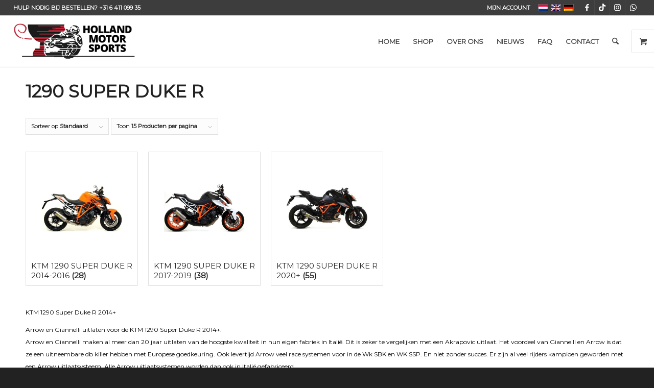

--- FILE ---
content_type: text/html; charset=utf-8
request_url: https://www.google.com/recaptcha/api2/anchor?ar=1&k=6LevJSYsAAAAAPL0Qq0Y5kIi3OPJRqIs94pxpHwt&co=aHR0cHM6Ly93d3cuaG9sbGFuZG1vdG9yc3BvcnRzLm5sOjQ0Mw..&hl=en&v=PoyoqOPhxBO7pBk68S4YbpHZ&size=invisible&anchor-ms=20000&execute-ms=30000&cb=9u3q2xpzcamc
body_size: 48719
content:
<!DOCTYPE HTML><html dir="ltr" lang="en"><head><meta http-equiv="Content-Type" content="text/html; charset=UTF-8">
<meta http-equiv="X-UA-Compatible" content="IE=edge">
<title>reCAPTCHA</title>
<style type="text/css">
/* cyrillic-ext */
@font-face {
  font-family: 'Roboto';
  font-style: normal;
  font-weight: 400;
  font-stretch: 100%;
  src: url(//fonts.gstatic.com/s/roboto/v48/KFO7CnqEu92Fr1ME7kSn66aGLdTylUAMa3GUBHMdazTgWw.woff2) format('woff2');
  unicode-range: U+0460-052F, U+1C80-1C8A, U+20B4, U+2DE0-2DFF, U+A640-A69F, U+FE2E-FE2F;
}
/* cyrillic */
@font-face {
  font-family: 'Roboto';
  font-style: normal;
  font-weight: 400;
  font-stretch: 100%;
  src: url(//fonts.gstatic.com/s/roboto/v48/KFO7CnqEu92Fr1ME7kSn66aGLdTylUAMa3iUBHMdazTgWw.woff2) format('woff2');
  unicode-range: U+0301, U+0400-045F, U+0490-0491, U+04B0-04B1, U+2116;
}
/* greek-ext */
@font-face {
  font-family: 'Roboto';
  font-style: normal;
  font-weight: 400;
  font-stretch: 100%;
  src: url(//fonts.gstatic.com/s/roboto/v48/KFO7CnqEu92Fr1ME7kSn66aGLdTylUAMa3CUBHMdazTgWw.woff2) format('woff2');
  unicode-range: U+1F00-1FFF;
}
/* greek */
@font-face {
  font-family: 'Roboto';
  font-style: normal;
  font-weight: 400;
  font-stretch: 100%;
  src: url(//fonts.gstatic.com/s/roboto/v48/KFO7CnqEu92Fr1ME7kSn66aGLdTylUAMa3-UBHMdazTgWw.woff2) format('woff2');
  unicode-range: U+0370-0377, U+037A-037F, U+0384-038A, U+038C, U+038E-03A1, U+03A3-03FF;
}
/* math */
@font-face {
  font-family: 'Roboto';
  font-style: normal;
  font-weight: 400;
  font-stretch: 100%;
  src: url(//fonts.gstatic.com/s/roboto/v48/KFO7CnqEu92Fr1ME7kSn66aGLdTylUAMawCUBHMdazTgWw.woff2) format('woff2');
  unicode-range: U+0302-0303, U+0305, U+0307-0308, U+0310, U+0312, U+0315, U+031A, U+0326-0327, U+032C, U+032F-0330, U+0332-0333, U+0338, U+033A, U+0346, U+034D, U+0391-03A1, U+03A3-03A9, U+03B1-03C9, U+03D1, U+03D5-03D6, U+03F0-03F1, U+03F4-03F5, U+2016-2017, U+2034-2038, U+203C, U+2040, U+2043, U+2047, U+2050, U+2057, U+205F, U+2070-2071, U+2074-208E, U+2090-209C, U+20D0-20DC, U+20E1, U+20E5-20EF, U+2100-2112, U+2114-2115, U+2117-2121, U+2123-214F, U+2190, U+2192, U+2194-21AE, U+21B0-21E5, U+21F1-21F2, U+21F4-2211, U+2213-2214, U+2216-22FF, U+2308-230B, U+2310, U+2319, U+231C-2321, U+2336-237A, U+237C, U+2395, U+239B-23B7, U+23D0, U+23DC-23E1, U+2474-2475, U+25AF, U+25B3, U+25B7, U+25BD, U+25C1, U+25CA, U+25CC, U+25FB, U+266D-266F, U+27C0-27FF, U+2900-2AFF, U+2B0E-2B11, U+2B30-2B4C, U+2BFE, U+3030, U+FF5B, U+FF5D, U+1D400-1D7FF, U+1EE00-1EEFF;
}
/* symbols */
@font-face {
  font-family: 'Roboto';
  font-style: normal;
  font-weight: 400;
  font-stretch: 100%;
  src: url(//fonts.gstatic.com/s/roboto/v48/KFO7CnqEu92Fr1ME7kSn66aGLdTylUAMaxKUBHMdazTgWw.woff2) format('woff2');
  unicode-range: U+0001-000C, U+000E-001F, U+007F-009F, U+20DD-20E0, U+20E2-20E4, U+2150-218F, U+2190, U+2192, U+2194-2199, U+21AF, U+21E6-21F0, U+21F3, U+2218-2219, U+2299, U+22C4-22C6, U+2300-243F, U+2440-244A, U+2460-24FF, U+25A0-27BF, U+2800-28FF, U+2921-2922, U+2981, U+29BF, U+29EB, U+2B00-2BFF, U+4DC0-4DFF, U+FFF9-FFFB, U+10140-1018E, U+10190-1019C, U+101A0, U+101D0-101FD, U+102E0-102FB, U+10E60-10E7E, U+1D2C0-1D2D3, U+1D2E0-1D37F, U+1F000-1F0FF, U+1F100-1F1AD, U+1F1E6-1F1FF, U+1F30D-1F30F, U+1F315, U+1F31C, U+1F31E, U+1F320-1F32C, U+1F336, U+1F378, U+1F37D, U+1F382, U+1F393-1F39F, U+1F3A7-1F3A8, U+1F3AC-1F3AF, U+1F3C2, U+1F3C4-1F3C6, U+1F3CA-1F3CE, U+1F3D4-1F3E0, U+1F3ED, U+1F3F1-1F3F3, U+1F3F5-1F3F7, U+1F408, U+1F415, U+1F41F, U+1F426, U+1F43F, U+1F441-1F442, U+1F444, U+1F446-1F449, U+1F44C-1F44E, U+1F453, U+1F46A, U+1F47D, U+1F4A3, U+1F4B0, U+1F4B3, U+1F4B9, U+1F4BB, U+1F4BF, U+1F4C8-1F4CB, U+1F4D6, U+1F4DA, U+1F4DF, U+1F4E3-1F4E6, U+1F4EA-1F4ED, U+1F4F7, U+1F4F9-1F4FB, U+1F4FD-1F4FE, U+1F503, U+1F507-1F50B, U+1F50D, U+1F512-1F513, U+1F53E-1F54A, U+1F54F-1F5FA, U+1F610, U+1F650-1F67F, U+1F687, U+1F68D, U+1F691, U+1F694, U+1F698, U+1F6AD, U+1F6B2, U+1F6B9-1F6BA, U+1F6BC, U+1F6C6-1F6CF, U+1F6D3-1F6D7, U+1F6E0-1F6EA, U+1F6F0-1F6F3, U+1F6F7-1F6FC, U+1F700-1F7FF, U+1F800-1F80B, U+1F810-1F847, U+1F850-1F859, U+1F860-1F887, U+1F890-1F8AD, U+1F8B0-1F8BB, U+1F8C0-1F8C1, U+1F900-1F90B, U+1F93B, U+1F946, U+1F984, U+1F996, U+1F9E9, U+1FA00-1FA6F, U+1FA70-1FA7C, U+1FA80-1FA89, U+1FA8F-1FAC6, U+1FACE-1FADC, U+1FADF-1FAE9, U+1FAF0-1FAF8, U+1FB00-1FBFF;
}
/* vietnamese */
@font-face {
  font-family: 'Roboto';
  font-style: normal;
  font-weight: 400;
  font-stretch: 100%;
  src: url(//fonts.gstatic.com/s/roboto/v48/KFO7CnqEu92Fr1ME7kSn66aGLdTylUAMa3OUBHMdazTgWw.woff2) format('woff2');
  unicode-range: U+0102-0103, U+0110-0111, U+0128-0129, U+0168-0169, U+01A0-01A1, U+01AF-01B0, U+0300-0301, U+0303-0304, U+0308-0309, U+0323, U+0329, U+1EA0-1EF9, U+20AB;
}
/* latin-ext */
@font-face {
  font-family: 'Roboto';
  font-style: normal;
  font-weight: 400;
  font-stretch: 100%;
  src: url(//fonts.gstatic.com/s/roboto/v48/KFO7CnqEu92Fr1ME7kSn66aGLdTylUAMa3KUBHMdazTgWw.woff2) format('woff2');
  unicode-range: U+0100-02BA, U+02BD-02C5, U+02C7-02CC, U+02CE-02D7, U+02DD-02FF, U+0304, U+0308, U+0329, U+1D00-1DBF, U+1E00-1E9F, U+1EF2-1EFF, U+2020, U+20A0-20AB, U+20AD-20C0, U+2113, U+2C60-2C7F, U+A720-A7FF;
}
/* latin */
@font-face {
  font-family: 'Roboto';
  font-style: normal;
  font-weight: 400;
  font-stretch: 100%;
  src: url(//fonts.gstatic.com/s/roboto/v48/KFO7CnqEu92Fr1ME7kSn66aGLdTylUAMa3yUBHMdazQ.woff2) format('woff2');
  unicode-range: U+0000-00FF, U+0131, U+0152-0153, U+02BB-02BC, U+02C6, U+02DA, U+02DC, U+0304, U+0308, U+0329, U+2000-206F, U+20AC, U+2122, U+2191, U+2193, U+2212, U+2215, U+FEFF, U+FFFD;
}
/* cyrillic-ext */
@font-face {
  font-family: 'Roboto';
  font-style: normal;
  font-weight: 500;
  font-stretch: 100%;
  src: url(//fonts.gstatic.com/s/roboto/v48/KFO7CnqEu92Fr1ME7kSn66aGLdTylUAMa3GUBHMdazTgWw.woff2) format('woff2');
  unicode-range: U+0460-052F, U+1C80-1C8A, U+20B4, U+2DE0-2DFF, U+A640-A69F, U+FE2E-FE2F;
}
/* cyrillic */
@font-face {
  font-family: 'Roboto';
  font-style: normal;
  font-weight: 500;
  font-stretch: 100%;
  src: url(//fonts.gstatic.com/s/roboto/v48/KFO7CnqEu92Fr1ME7kSn66aGLdTylUAMa3iUBHMdazTgWw.woff2) format('woff2');
  unicode-range: U+0301, U+0400-045F, U+0490-0491, U+04B0-04B1, U+2116;
}
/* greek-ext */
@font-face {
  font-family: 'Roboto';
  font-style: normal;
  font-weight: 500;
  font-stretch: 100%;
  src: url(//fonts.gstatic.com/s/roboto/v48/KFO7CnqEu92Fr1ME7kSn66aGLdTylUAMa3CUBHMdazTgWw.woff2) format('woff2');
  unicode-range: U+1F00-1FFF;
}
/* greek */
@font-face {
  font-family: 'Roboto';
  font-style: normal;
  font-weight: 500;
  font-stretch: 100%;
  src: url(//fonts.gstatic.com/s/roboto/v48/KFO7CnqEu92Fr1ME7kSn66aGLdTylUAMa3-UBHMdazTgWw.woff2) format('woff2');
  unicode-range: U+0370-0377, U+037A-037F, U+0384-038A, U+038C, U+038E-03A1, U+03A3-03FF;
}
/* math */
@font-face {
  font-family: 'Roboto';
  font-style: normal;
  font-weight: 500;
  font-stretch: 100%;
  src: url(//fonts.gstatic.com/s/roboto/v48/KFO7CnqEu92Fr1ME7kSn66aGLdTylUAMawCUBHMdazTgWw.woff2) format('woff2');
  unicode-range: U+0302-0303, U+0305, U+0307-0308, U+0310, U+0312, U+0315, U+031A, U+0326-0327, U+032C, U+032F-0330, U+0332-0333, U+0338, U+033A, U+0346, U+034D, U+0391-03A1, U+03A3-03A9, U+03B1-03C9, U+03D1, U+03D5-03D6, U+03F0-03F1, U+03F4-03F5, U+2016-2017, U+2034-2038, U+203C, U+2040, U+2043, U+2047, U+2050, U+2057, U+205F, U+2070-2071, U+2074-208E, U+2090-209C, U+20D0-20DC, U+20E1, U+20E5-20EF, U+2100-2112, U+2114-2115, U+2117-2121, U+2123-214F, U+2190, U+2192, U+2194-21AE, U+21B0-21E5, U+21F1-21F2, U+21F4-2211, U+2213-2214, U+2216-22FF, U+2308-230B, U+2310, U+2319, U+231C-2321, U+2336-237A, U+237C, U+2395, U+239B-23B7, U+23D0, U+23DC-23E1, U+2474-2475, U+25AF, U+25B3, U+25B7, U+25BD, U+25C1, U+25CA, U+25CC, U+25FB, U+266D-266F, U+27C0-27FF, U+2900-2AFF, U+2B0E-2B11, U+2B30-2B4C, U+2BFE, U+3030, U+FF5B, U+FF5D, U+1D400-1D7FF, U+1EE00-1EEFF;
}
/* symbols */
@font-face {
  font-family: 'Roboto';
  font-style: normal;
  font-weight: 500;
  font-stretch: 100%;
  src: url(//fonts.gstatic.com/s/roboto/v48/KFO7CnqEu92Fr1ME7kSn66aGLdTylUAMaxKUBHMdazTgWw.woff2) format('woff2');
  unicode-range: U+0001-000C, U+000E-001F, U+007F-009F, U+20DD-20E0, U+20E2-20E4, U+2150-218F, U+2190, U+2192, U+2194-2199, U+21AF, U+21E6-21F0, U+21F3, U+2218-2219, U+2299, U+22C4-22C6, U+2300-243F, U+2440-244A, U+2460-24FF, U+25A0-27BF, U+2800-28FF, U+2921-2922, U+2981, U+29BF, U+29EB, U+2B00-2BFF, U+4DC0-4DFF, U+FFF9-FFFB, U+10140-1018E, U+10190-1019C, U+101A0, U+101D0-101FD, U+102E0-102FB, U+10E60-10E7E, U+1D2C0-1D2D3, U+1D2E0-1D37F, U+1F000-1F0FF, U+1F100-1F1AD, U+1F1E6-1F1FF, U+1F30D-1F30F, U+1F315, U+1F31C, U+1F31E, U+1F320-1F32C, U+1F336, U+1F378, U+1F37D, U+1F382, U+1F393-1F39F, U+1F3A7-1F3A8, U+1F3AC-1F3AF, U+1F3C2, U+1F3C4-1F3C6, U+1F3CA-1F3CE, U+1F3D4-1F3E0, U+1F3ED, U+1F3F1-1F3F3, U+1F3F5-1F3F7, U+1F408, U+1F415, U+1F41F, U+1F426, U+1F43F, U+1F441-1F442, U+1F444, U+1F446-1F449, U+1F44C-1F44E, U+1F453, U+1F46A, U+1F47D, U+1F4A3, U+1F4B0, U+1F4B3, U+1F4B9, U+1F4BB, U+1F4BF, U+1F4C8-1F4CB, U+1F4D6, U+1F4DA, U+1F4DF, U+1F4E3-1F4E6, U+1F4EA-1F4ED, U+1F4F7, U+1F4F9-1F4FB, U+1F4FD-1F4FE, U+1F503, U+1F507-1F50B, U+1F50D, U+1F512-1F513, U+1F53E-1F54A, U+1F54F-1F5FA, U+1F610, U+1F650-1F67F, U+1F687, U+1F68D, U+1F691, U+1F694, U+1F698, U+1F6AD, U+1F6B2, U+1F6B9-1F6BA, U+1F6BC, U+1F6C6-1F6CF, U+1F6D3-1F6D7, U+1F6E0-1F6EA, U+1F6F0-1F6F3, U+1F6F7-1F6FC, U+1F700-1F7FF, U+1F800-1F80B, U+1F810-1F847, U+1F850-1F859, U+1F860-1F887, U+1F890-1F8AD, U+1F8B0-1F8BB, U+1F8C0-1F8C1, U+1F900-1F90B, U+1F93B, U+1F946, U+1F984, U+1F996, U+1F9E9, U+1FA00-1FA6F, U+1FA70-1FA7C, U+1FA80-1FA89, U+1FA8F-1FAC6, U+1FACE-1FADC, U+1FADF-1FAE9, U+1FAF0-1FAF8, U+1FB00-1FBFF;
}
/* vietnamese */
@font-face {
  font-family: 'Roboto';
  font-style: normal;
  font-weight: 500;
  font-stretch: 100%;
  src: url(//fonts.gstatic.com/s/roboto/v48/KFO7CnqEu92Fr1ME7kSn66aGLdTylUAMa3OUBHMdazTgWw.woff2) format('woff2');
  unicode-range: U+0102-0103, U+0110-0111, U+0128-0129, U+0168-0169, U+01A0-01A1, U+01AF-01B0, U+0300-0301, U+0303-0304, U+0308-0309, U+0323, U+0329, U+1EA0-1EF9, U+20AB;
}
/* latin-ext */
@font-face {
  font-family: 'Roboto';
  font-style: normal;
  font-weight: 500;
  font-stretch: 100%;
  src: url(//fonts.gstatic.com/s/roboto/v48/KFO7CnqEu92Fr1ME7kSn66aGLdTylUAMa3KUBHMdazTgWw.woff2) format('woff2');
  unicode-range: U+0100-02BA, U+02BD-02C5, U+02C7-02CC, U+02CE-02D7, U+02DD-02FF, U+0304, U+0308, U+0329, U+1D00-1DBF, U+1E00-1E9F, U+1EF2-1EFF, U+2020, U+20A0-20AB, U+20AD-20C0, U+2113, U+2C60-2C7F, U+A720-A7FF;
}
/* latin */
@font-face {
  font-family: 'Roboto';
  font-style: normal;
  font-weight: 500;
  font-stretch: 100%;
  src: url(//fonts.gstatic.com/s/roboto/v48/KFO7CnqEu92Fr1ME7kSn66aGLdTylUAMa3yUBHMdazQ.woff2) format('woff2');
  unicode-range: U+0000-00FF, U+0131, U+0152-0153, U+02BB-02BC, U+02C6, U+02DA, U+02DC, U+0304, U+0308, U+0329, U+2000-206F, U+20AC, U+2122, U+2191, U+2193, U+2212, U+2215, U+FEFF, U+FFFD;
}
/* cyrillic-ext */
@font-face {
  font-family: 'Roboto';
  font-style: normal;
  font-weight: 900;
  font-stretch: 100%;
  src: url(//fonts.gstatic.com/s/roboto/v48/KFO7CnqEu92Fr1ME7kSn66aGLdTylUAMa3GUBHMdazTgWw.woff2) format('woff2');
  unicode-range: U+0460-052F, U+1C80-1C8A, U+20B4, U+2DE0-2DFF, U+A640-A69F, U+FE2E-FE2F;
}
/* cyrillic */
@font-face {
  font-family: 'Roboto';
  font-style: normal;
  font-weight: 900;
  font-stretch: 100%;
  src: url(//fonts.gstatic.com/s/roboto/v48/KFO7CnqEu92Fr1ME7kSn66aGLdTylUAMa3iUBHMdazTgWw.woff2) format('woff2');
  unicode-range: U+0301, U+0400-045F, U+0490-0491, U+04B0-04B1, U+2116;
}
/* greek-ext */
@font-face {
  font-family: 'Roboto';
  font-style: normal;
  font-weight: 900;
  font-stretch: 100%;
  src: url(//fonts.gstatic.com/s/roboto/v48/KFO7CnqEu92Fr1ME7kSn66aGLdTylUAMa3CUBHMdazTgWw.woff2) format('woff2');
  unicode-range: U+1F00-1FFF;
}
/* greek */
@font-face {
  font-family: 'Roboto';
  font-style: normal;
  font-weight: 900;
  font-stretch: 100%;
  src: url(//fonts.gstatic.com/s/roboto/v48/KFO7CnqEu92Fr1ME7kSn66aGLdTylUAMa3-UBHMdazTgWw.woff2) format('woff2');
  unicode-range: U+0370-0377, U+037A-037F, U+0384-038A, U+038C, U+038E-03A1, U+03A3-03FF;
}
/* math */
@font-face {
  font-family: 'Roboto';
  font-style: normal;
  font-weight: 900;
  font-stretch: 100%;
  src: url(//fonts.gstatic.com/s/roboto/v48/KFO7CnqEu92Fr1ME7kSn66aGLdTylUAMawCUBHMdazTgWw.woff2) format('woff2');
  unicode-range: U+0302-0303, U+0305, U+0307-0308, U+0310, U+0312, U+0315, U+031A, U+0326-0327, U+032C, U+032F-0330, U+0332-0333, U+0338, U+033A, U+0346, U+034D, U+0391-03A1, U+03A3-03A9, U+03B1-03C9, U+03D1, U+03D5-03D6, U+03F0-03F1, U+03F4-03F5, U+2016-2017, U+2034-2038, U+203C, U+2040, U+2043, U+2047, U+2050, U+2057, U+205F, U+2070-2071, U+2074-208E, U+2090-209C, U+20D0-20DC, U+20E1, U+20E5-20EF, U+2100-2112, U+2114-2115, U+2117-2121, U+2123-214F, U+2190, U+2192, U+2194-21AE, U+21B0-21E5, U+21F1-21F2, U+21F4-2211, U+2213-2214, U+2216-22FF, U+2308-230B, U+2310, U+2319, U+231C-2321, U+2336-237A, U+237C, U+2395, U+239B-23B7, U+23D0, U+23DC-23E1, U+2474-2475, U+25AF, U+25B3, U+25B7, U+25BD, U+25C1, U+25CA, U+25CC, U+25FB, U+266D-266F, U+27C0-27FF, U+2900-2AFF, U+2B0E-2B11, U+2B30-2B4C, U+2BFE, U+3030, U+FF5B, U+FF5D, U+1D400-1D7FF, U+1EE00-1EEFF;
}
/* symbols */
@font-face {
  font-family: 'Roboto';
  font-style: normal;
  font-weight: 900;
  font-stretch: 100%;
  src: url(//fonts.gstatic.com/s/roboto/v48/KFO7CnqEu92Fr1ME7kSn66aGLdTylUAMaxKUBHMdazTgWw.woff2) format('woff2');
  unicode-range: U+0001-000C, U+000E-001F, U+007F-009F, U+20DD-20E0, U+20E2-20E4, U+2150-218F, U+2190, U+2192, U+2194-2199, U+21AF, U+21E6-21F0, U+21F3, U+2218-2219, U+2299, U+22C4-22C6, U+2300-243F, U+2440-244A, U+2460-24FF, U+25A0-27BF, U+2800-28FF, U+2921-2922, U+2981, U+29BF, U+29EB, U+2B00-2BFF, U+4DC0-4DFF, U+FFF9-FFFB, U+10140-1018E, U+10190-1019C, U+101A0, U+101D0-101FD, U+102E0-102FB, U+10E60-10E7E, U+1D2C0-1D2D3, U+1D2E0-1D37F, U+1F000-1F0FF, U+1F100-1F1AD, U+1F1E6-1F1FF, U+1F30D-1F30F, U+1F315, U+1F31C, U+1F31E, U+1F320-1F32C, U+1F336, U+1F378, U+1F37D, U+1F382, U+1F393-1F39F, U+1F3A7-1F3A8, U+1F3AC-1F3AF, U+1F3C2, U+1F3C4-1F3C6, U+1F3CA-1F3CE, U+1F3D4-1F3E0, U+1F3ED, U+1F3F1-1F3F3, U+1F3F5-1F3F7, U+1F408, U+1F415, U+1F41F, U+1F426, U+1F43F, U+1F441-1F442, U+1F444, U+1F446-1F449, U+1F44C-1F44E, U+1F453, U+1F46A, U+1F47D, U+1F4A3, U+1F4B0, U+1F4B3, U+1F4B9, U+1F4BB, U+1F4BF, U+1F4C8-1F4CB, U+1F4D6, U+1F4DA, U+1F4DF, U+1F4E3-1F4E6, U+1F4EA-1F4ED, U+1F4F7, U+1F4F9-1F4FB, U+1F4FD-1F4FE, U+1F503, U+1F507-1F50B, U+1F50D, U+1F512-1F513, U+1F53E-1F54A, U+1F54F-1F5FA, U+1F610, U+1F650-1F67F, U+1F687, U+1F68D, U+1F691, U+1F694, U+1F698, U+1F6AD, U+1F6B2, U+1F6B9-1F6BA, U+1F6BC, U+1F6C6-1F6CF, U+1F6D3-1F6D7, U+1F6E0-1F6EA, U+1F6F0-1F6F3, U+1F6F7-1F6FC, U+1F700-1F7FF, U+1F800-1F80B, U+1F810-1F847, U+1F850-1F859, U+1F860-1F887, U+1F890-1F8AD, U+1F8B0-1F8BB, U+1F8C0-1F8C1, U+1F900-1F90B, U+1F93B, U+1F946, U+1F984, U+1F996, U+1F9E9, U+1FA00-1FA6F, U+1FA70-1FA7C, U+1FA80-1FA89, U+1FA8F-1FAC6, U+1FACE-1FADC, U+1FADF-1FAE9, U+1FAF0-1FAF8, U+1FB00-1FBFF;
}
/* vietnamese */
@font-face {
  font-family: 'Roboto';
  font-style: normal;
  font-weight: 900;
  font-stretch: 100%;
  src: url(//fonts.gstatic.com/s/roboto/v48/KFO7CnqEu92Fr1ME7kSn66aGLdTylUAMa3OUBHMdazTgWw.woff2) format('woff2');
  unicode-range: U+0102-0103, U+0110-0111, U+0128-0129, U+0168-0169, U+01A0-01A1, U+01AF-01B0, U+0300-0301, U+0303-0304, U+0308-0309, U+0323, U+0329, U+1EA0-1EF9, U+20AB;
}
/* latin-ext */
@font-face {
  font-family: 'Roboto';
  font-style: normal;
  font-weight: 900;
  font-stretch: 100%;
  src: url(//fonts.gstatic.com/s/roboto/v48/KFO7CnqEu92Fr1ME7kSn66aGLdTylUAMa3KUBHMdazTgWw.woff2) format('woff2');
  unicode-range: U+0100-02BA, U+02BD-02C5, U+02C7-02CC, U+02CE-02D7, U+02DD-02FF, U+0304, U+0308, U+0329, U+1D00-1DBF, U+1E00-1E9F, U+1EF2-1EFF, U+2020, U+20A0-20AB, U+20AD-20C0, U+2113, U+2C60-2C7F, U+A720-A7FF;
}
/* latin */
@font-face {
  font-family: 'Roboto';
  font-style: normal;
  font-weight: 900;
  font-stretch: 100%;
  src: url(//fonts.gstatic.com/s/roboto/v48/KFO7CnqEu92Fr1ME7kSn66aGLdTylUAMa3yUBHMdazQ.woff2) format('woff2');
  unicode-range: U+0000-00FF, U+0131, U+0152-0153, U+02BB-02BC, U+02C6, U+02DA, U+02DC, U+0304, U+0308, U+0329, U+2000-206F, U+20AC, U+2122, U+2191, U+2193, U+2212, U+2215, U+FEFF, U+FFFD;
}

</style>
<link rel="stylesheet" type="text/css" href="https://www.gstatic.com/recaptcha/releases/PoyoqOPhxBO7pBk68S4YbpHZ/styles__ltr.css">
<script nonce="DjMkiIbwqgrvtbjmNxqDxg" type="text/javascript">window['__recaptcha_api'] = 'https://www.google.com/recaptcha/api2/';</script>
<script type="text/javascript" src="https://www.gstatic.com/recaptcha/releases/PoyoqOPhxBO7pBk68S4YbpHZ/recaptcha__en.js" nonce="DjMkiIbwqgrvtbjmNxqDxg">
      
    </script></head>
<body><div id="rc-anchor-alert" class="rc-anchor-alert"></div>
<input type="hidden" id="recaptcha-token" value="[base64]">
<script type="text/javascript" nonce="DjMkiIbwqgrvtbjmNxqDxg">
      recaptcha.anchor.Main.init("[\x22ainput\x22,[\x22bgdata\x22,\x22\x22,\[base64]/[base64]/[base64]/[base64]/[base64]/[base64]/[base64]/[base64]/[base64]/[base64]\\u003d\x22,\[base64]\x22,\x22wr82dcK5XQ/Cl0LDh8Oxwr5gAcKZGEfCiAPDmsOfw7zDvsKdUwbCo8KRGwXCoG4HesO0wrPDrcK/w5QQN0FVdEPCp8K4w7g2YMO9B13Dl8KPcEzCkcONw6Foe8KXA8KiW8KqPsKfwo5RwpDCtD0VwrtPw7/DnwhKwq7CoHoTwobDrGdOMMO7wqh0w4bDukjCkmE7wqTCh8Osw5rChcKMw5xaBX1wZl3Coi5HScK1RlbDmMKTWRNoa8O8wqcBASoEacO8w4jDiwbDssORcsODeMO7BcKiw5JNXTk6bB4rej1DwrnDo04XEi1vw6Jww5g7w7rDizNsXiRAJk/Ch8KPw71ITTY7MsOSwrDDrSzDqcOwAHzDuzNUKSdfwq7CihQ4wrU5eUfCnsOTwoPCojTCuhnDgxIpw7LDlsK/w4ohw75XSVTCrcKvw7PDj8OwZMO8HsOVwqZ1w4g4Qi7DksKJwpjCsjAaWHbCrsOoaMKqw6RbwoXCt1BJNcOUIsK5RV3CnkIlAn/Dqm3DocOjwpUVQMKtVMKow6t6F8KzG8O9w6/Cu0PCkcO9w5QBfMOldA0uKsORw6fCp8Ovw6fCnUNYw51lwo3Cj24AKDxAw7PCgizDonsNZDEUKhlYw4LDjRZFJRJaSsKmw7gsw63CscOKTcOswr9YNMK8OsKQfFRaw7HDryvDtMK/wpbCvnfDvl/DjTALaAwHewAJbcKuwrZNwoFGIx8lw6TCrTBBw63CiVhDwpAPAWLClUYHw73Cl8Kqw4FCD3fCr0/Ds8KNLMKDwrDDjGoFIMK2woTDvMK1I081wo3CoMO0TcOVwo7DpDTDkF0dRsK4wrXDocOvYMKWwqFvw4UcBHXCtsKkABx8KiDCt0TDnsKyw67CmcOtw4fCo8OwZMKRwoHDphTDuw7Dm2IgwrrDscKtfMKrEcKeP0MdwrM8wqo6eA/Dkgl4w7fCoDfCl3BmwobDjSDDt0ZUw6rDmGUOw5Erw67DrCvCoiQ/w6nConpjKGBtcXnDiCErLsOeTFXCgMOaW8OcwpRuDcK9wqjCtMOAw6TCvAXCnngdBiIaE3c/w6jDqTtbWCnCq2hUwpXCgsOiw6ZnKcO/[base64]/[base64]/ClCzDs3dAScO7RMKMwrLDncKGwofCscO+SRbDncKjUV/[base64]/wqhDPnTDjsK3wqPDrkrCocO7QsKiw5zCqsKXVMKIFsOEehLDk8KJEEzDl8KnOMOKaHzDtMOiYsOIw6BsacK1w4/CnyJewp8CTA1NwrbDnmvDj8OZwp/DhsKTOSB/[base64]/w7bCrcK+eMKnU8KgE8KKNFkiwp/[base64]/M8KdwqEfHcKTQMKJY8KuwpvDmQdIw416S28lLWYRch/[base64]/DksO6HkHCmDnDvT7CtULDm3/Dtk3CkzLCmMKANcKnPsKSPsKBWVnCiV1qwr7CgUl2FVlbDAXDjkTCgk7DssKZShAxwrJiwr4Aw5HCucOrI0pHw5nCjcKDwpbDpcK+wpjDlcO9X17CoD8PKMKEwpTDtXQYwr5HNWTCqDhzw7fCkMKKfTrCpMK4RMONw5TDqCQVM8Ofw6DCnjtfFcO5w4sbw5J/w6/DhgHDojwnG8Odw44Iw5USw48ZS8OrfBbDlsKMw5oScMKXT8KkEm/Dk8K3BBklw4A+w6PCucKRBxrCksOHYcO0Z8KjesOBVcKxPsOGwqjCiE9zwo5lX8OUF8K9w4Vfw60PWcO9dMO9WcKuN8Odw5J4K0PCjnfDicOPwrbDrMOkQ8KmwqHDpcKRw5xAKsK/N8Omw6c7wqZXw69ewrRUwpbDs8ORw73DpVxwZcKbOcKHw6ldwozCqsKYw6scfAFkw6bDjmpYLyfCukUqEcKqw6USw5XCpThowq3DjAvDi8O0wrrDgsOOwpfClMKlwpcOYMO5Pj/ChMOnN8KUQ8KmwpIEw4zDnldkworDhHI0w6fDt2hgWD3Dj0XCi8KpwrjDjcOfw4dYHg1zw7LCv8K9bsOIw4AAwpbDrcOew6XDr8OwLcOww7zDiU94wo5bbjM0wrk0H8OUAjNTw5ZswpPDqmY+w7HCjMKKF3MrWADDsxrClMORw4/CtcKGwpBwK3Ziwo7DliXCoMKUc3Rlwo/CvMKaw6ADG0sKwqbDpXrCg8KMwrErWcOxZMKvwr3Ds1bCosOZw4NwwpsxHcOaw5oUa8K1w73CssKDwqHCn2jDsMKCwoxmwodqwqcycsOtw7hkwpHClxJhMXnDvcOaw7s5YyYGw6PDizrCocKLw5QBw5XDrW/DugJTc03DhX3DpXsPHEbDigrCusKawpvCpMKlw5wXYMOGdMO+w5DDvQXCknPCrg3DnD/[base64]/DmBsuwqbDtsO8w6UlbsOEX8OiwpQbwpjCgjzCssOXw6XDlMO5wrUWUsK6w6YHQ8OnwqDDm8KswrxsccKhwo9UwqXCuQ/CusKdw7phK8K9YSNZw4TCosKwBsKRWHVTe8Oww6pNR8KUWsOPwrQMCyZLesO/B8OKwrJlEMKqC8O1wqgLw4DDpD/Cq8Ocw7zCniPCqsOVCR7Cu8O4LMO3R8OXw6nCnFhILMOqwoHDpcKjSMOcw6UGwoDCpBIxw5Y7ZMKywozDjsODQsOAG3fCn2YaQT1pRDTChhnCqcKSY0sGwrrDlGZTwpzDhMKgw47CkMOzKWXCoCfDjQ/Drm9PZ8OWKxB+wonCksODFsO+G2ItTsKiw6UMwp7Di8OYfsKTdEjCnj7CocKPa8KsA8KfwoUKw5XCvAgKRsK4w4cRwodMwohyw5JOw6wWwrzDrcO2UnfDkUpDSiLCiAvCnBg8RCQYwq4yw6nDlcOpwo8tUMK5D0h6HMKSF8KpZMO6wot5wq97bMOxKn9nwr/CvcOnwoPCoWpuZT7Ckzo9ecKPN2LDjFHDuzrDvMKQIcOFw5LCmMOGXcO7KXLCi8OIwrJew4kKIsOZwrnDoSfCncO9bwN9w5Yewr/CszfDrWLCmz0AwrFoPRPChcONwpLDqMKoY8OZwpTCkirDnhBJQz3DvR51dBlOwpPDm8KHMsKqwqpfw5XCnnvDt8OHOl/CncOwwqLCpF4nw4hLwoHClk3DqMKSwrdcwp5xDhjDrXTCnsKdw4hjw4PCmcKvwrHCksKhIy4DwrLDnTdEPW7CgcK3IsO4PcKPwoRXWsKKCcKTwqRULFBjQQJ+wofCsFLCtWcbPMO/cTDDssKrIWnCvsKlasKzwpJUX1nCvk0qfh3Dg2lsw5F+woLDgWcNw45HFcKxUUgTHsOMwpQ2wrFTZDBOGsOow5I0WcK4f8Klf8KySD7CpcOFw41Lw7XDnMO9w6DDq8O4YDnDgMOzCsOzN8KNLXzDggXDlMOdw5/CqcKxw50/wpDDkMOmwrrCtMK6TWhKFMK7wppTw6bCgXImc2fDqBA4csOmw77DmsOzw74VA8KyFsOSN8KYw4zDsQpFcsOEw6nDkATDm8ORQXs3wqfDtDwXMcOUZnjCr8K1w6g7wqxvw4bDpCFvwrPDucOPw5jCoW5gwqDCk8OZWWhqwr/CksKsdMKLwohUXU5Yw7sqwpjDt2oCwpTCqhsCWALCrDzCnDrDgsKJWsOtwpgwRCXCigTDkB7ChxnDh347wqtAwqtLw53Dki/DmiHDqMOCSlzCt13CrcKYIMKcOCtIO0XDgDMewrvCosKww57Cq8K9wrLDq2DDnzDDpl/CkiDCl8KzB8Kswq4Vw61sKEMowrbDjE5pw54APEV8w7RnKsKbMjXDvEl0wq93f8K/KcOxwrEXw5fCvMO+XsOFcsOWOSZpwqzCk8KiGmgZd8K2wpcawp3DhxXDrUHDn8KdwrMRYToeZ3YswqVYw5h5w6NHw6FUNEsIe0jCtB15wqpewpBjw5LCvsO1w4fCriLChsKUNjzCm2rDocKQw5lEwrciHCXDgsKDQSFoTkU9IT/DhUZcw6nDkMOCD8OlV8Kcbz4yw4kLwpDDp8KWwpVDEsOpwrYYYsOdw70xw6UqAB0Xw57Dk8Oswp7CnMKCdsO/[base64]/DqMKQQkQjwqdpwpLCpkoFQcKYOQDCpDQaw6zClVQaWcO7w6nCnC5LRjTCtMK+czQJejrCvnh1wqBUw5EHe1Vbwr4KIsOZUcKEOSkEI1pOw5TDkcKqVE3DuSUFFg/[base64]/[base64]/Clxpiw5AUXFtWw6dYw4TDjcKbV8KmXC8GUcK5wq1Hfl1fBnvDrcObwpIYw6zDsl7DmBAWaVx1woZawo3DkcOYwp8twqfCmjjCgcO/IMK0w6rDusOyDz3DmBrDosOPwrklcVIGw4MiwqZuw57CjFrDhy8xPsO/dzkNwrjCiTLDmsOLCcKnAMOVJsKgw4nCq8Kdw7k2VW8sw6/DpsK0wrTDmsKhw6k9acKPV8Oew6lFwoPDhSLCsMKcw5jCo3/DrkphIAnDqMOMwo4Dw5TCnmvCj8OSW8KCFsK9w67DsMOjw5xjw4bCvTHCsMKEw77Cl3XCrsOlLMK9DcOtdEnCqcKDacKCK2xVw7J5w7XDgXHDvsOYw7RswooIR0N7w6/Du8OUw4zDnsOqw4DDj8KEw6ggwqdLJsKrc8ODw7TCuMOiwqXCicKMwpECwqPDmzkMOnY7BsK1wqU7w43Dr2rDhhjCuMOUwpjDpknCv8Kcw4oLw4LDmjTCtyYZw6QOQ8KHasOGZG/Di8O9wokWKsOWSjUcMcKrwpxJwojCjB7CqcK/[base64]/RiXDl2DDq8KCPk5Aw6vDj1F8woZGOQDDniBmwr3DpxvCrXhlYmdMw4TDpEd+ZcKpwp4awpfDjxspw5vCtDV2VMOtXMKsGMOwVsOSaULDtHVAw43CkjHDgyxtYMK/w40vwrDCucOKf8O8IX3DicOGRcOSfsKEw7PDj8K/FEggaMOrw63DoFzCmVdRwq81WcOhwrDClMO+QDwQd8KGw5XCr3tPbMKBw5XDukbDrsOgwo13IVoYwo7CiGrDr8O+w4ABw5fDosKsw4/[base64]/ChjHDg8KXc8O5wqfCtsOOwobDnMKbw5rDl0s4BcOiYEnDnCsbw77Cjk95w7pKPXvCpT/CmGvCgcOhJsOfWsOAVcKnSQYMXUMxwolVKMKxw53Cl20ow7oiw4LDo8KcfMKQwol8w5nDpj7CnxE2DzvDr0XCnTIjw5Vjw6hSelzCjsOkwovCuMKVw5U/w63DusOXw5R2wpwqdsOVMMOSGcK5asOaw6/CiMOFw4/Dr8K9Lk4hADJ8woTDgMKBJ3LCiWJLCsOWO8OcwrjCh8KXH8OZeMKZwpHDmcO2woPDlMKPD3pLw7pmwpAHLMOeA8K/PsOyw4AbacK/HBTCpFfDh8O/woEaUwPCvS7DssOFRcKfd8KnMsO6w6cAJcKPVm08XQrCt3/DusKMw4FGPGDCnyZnXg50czJFPcO7wqrCqcKobcOYUkdoKW/Ck8OBU8O7KcKEwrQnWMOtwqhhRsKzwpk3A1sPOCoPd2ZmZcO8PQnCskHCrFUxw6Naw4HCs8OyExJpw5pGOcK7wo/CpcKjw57Dl8Oxw7TDjcO1JsOvwolqwoLCtGjDtsKDccO0bMO9FCrDmk5Dw502cMOewoHDqEVRwoM/[base64]/Di35tHB5Yw7LDqmDCpDxCOW8wD8OOUsKPK17DksOYMENJfCPDsF3DlsO/w4YSwonDicKZwrVYw6Mdw57DjAnDqMKCEFzCiF7DqXAQwpvCk8K7wqFpBsO/w5LCvwInw73CjsORwpQ/w5zCrn5OMcONZyHDl8KNGsO0w784w6QgEGHCvsK5IjvCnUljwoYLZsK2wonDvD3CjcKDwoZ6w4zDsV4awpI/wrXDnzbDnBjDjcKzw6PCgQPDlMK2wprCs8OQw50CwrTDtVB8a0YVwr9uQ8KIWsKVCsO/wqBDWBHCtV7DhlDDtcKhCRzDo8O+wp7DtCsywr7DrMOIHADDh0hEfMOTfSvDohUQEUcEGMODLxggbkHCkxXDlkfDpcKWw5DDucOkOsOLGXvDicKPR0taNsODw5ZRNhbDslxoVcKhwqnDjMOePsO0wofCr3jCpsOHw6cSwrrDkSTDkcOVw7xDwrM/wpLDhcK0FcKFw4t4wprDkVHDqUNXw4vDmRjCmyjDucO9VMO6dsODAW5+wqdHwoUvwo/[base64]/DrjbCksKSPWldw6XCsRTCqMKFwoo3AMO/w5HCq1kYeMOeD3fCrsO5ccKPw6A4w5ssw4RUw60kI8O7Yyw/wpFGw7vCscOrdn8dw6nCnlJFGsKjw7zDlcOWw6w6Ek/[base64]/DtsKEHholfljDj8ORSUpWDcO4wqVSGMO+wqnChk3CjBYjw7MlYHdow61AXznCvyXCsWjCvMKWw6LClC5qI2LCoSMsw5DCl8OBZUYQR1fDph5UbcKIwpzDmF/[base64]/BMO0wo3CowTDjTcDLMK/w6Ziwp1Xwq/DoMOSw4wKAFLDgsKNJW7Cl18hwo5+woTCocKYJcKRw7NPwrjCo2oWGcOhw6jDrXrDgzDCvcKDw4lvw69xJ3Nbwq3Dj8KQw6bCsTRYw7zDicK2w7BvcEllwrDDigfCkCRyw7nDujTDjQxzw6HDryHCoUojw4TCpzHDs8OUDMOPWcKkwovDgQbCpsO/CMOQSFISwrbDrUTDh8KuwpLDusOHesKJwqXCvWdINcKxw5vDksKteMO7w5jCkcOiMcKPwr16w5N1TjwBUcO/[base64]/[base64]/[base64]/ClMOgeRjDv0XDkHldwrw6woLDgBZPw5HCnQTClR91w7rDljkBPsOSw4zCl3rDkjpKw6Yhw5LCvMKLw5hAMXpzOsKUEcKnK8OUw6dZw6fDjsK6w5EBUl8cCMK0HwkMZWEzwoXDjRPCtSRpPDUQw7fCqyRyw4bCl3Jgw6TDpyfDucKVMsK/[base64]/w4k1w6xIw5HCusOgO8O1woNCwqwpfjHDoMOLwpDDvCYgwqnChMOmDMOrw5UmwpfDni/DqMOxwoDDv8K+MyLCl3vDksOZw4wCwoTDhMK8wphiw5cbDF/DghrCiXPCoMKLCcKnw5N0byjDhcKawqwIfz3DtsKmw53DgzrDhMOLw7fDksO9SDkoEsKeVBbCjcKdwqEHLMOowo1Nwp0gwqXCvMOfNTTDqsK5UHUjWcO7w4JPTGt3OWHCgX/DjVQLw5VtwrwkeDUlGsKrwrsnPXbDkTbDpXULw5B8Wz7CvcK2OETDocKVIVLCj8KNw5BiHQcMYhgHXijCnsKww4jCgGrCisOLcMO9wqoWwokIaMKMwotcwr/[base64]/Dj3XCusKmIBInccOvesOqW8K/QlQTwozDsFhLw78jQxbCs8OowrkfcRJsw4cKwqjCoMKPEcKhLC4MfVHCgcK9asO9YMOpYGpBMUvDrcO/bcK+w5nDtg3Dq3lDX03DrTI/SF4Xw4XDuBfDiz/DrXvCosOAwp/DjsOmOsOTPMOhw5NSHGh+V8OFwo7Cm8KyE8OfIWEnDcOVw5saw4LCtzodwpvCqsOdw6c3w7FGwoTCqyjDvmrDgW7ClcOkRcKkXDlOwq/[base64]/C8KvKsKsRVLCm8K5woTCsUnDoMKxw5tkdWpSwp5ywqDCrFwSw7vCnktWeWHDlcOYNGVlwoVQwqEEwpLCoVJTwrbDuMKLDiA8TCV2w7oqwpfDkhIRdcOxXgYNw63CscOiAsORNlHCvcOPDMKSwp/[base64]/DssO6VjRAXsKvw6s6w5UpKk5mwrQQwppiQDfDoy88P8KfP8OuTsODwq8Xw5o0wrnDqUpPZkLDn1gXw65dKwRvLcOFw4LDtSobRmfCvAXCnMOlP8Ksw5TDncO+ahwKDWV6Qg/CjkXDt0DDmys0w71jw7hZwp9dXgYQPcKfWx8+w4xnHCLCocOwFizCjsOVScK5QMOfwonCpcKSw5o8w69vwpM0f8OgecOmw6vDkMO5w6FkF8KQwq99wr/CtcKzN8OWwpwRwoUMbVtUKANZwp3Ch8K8fMKdw7gxwqPDisKAHMKQwonCgxDDgS/DmBclwq87LMOvwqvDgMKPw57Cqy3DkSQZMcKCUSJew67Dg8KwTsOCw6szw551wonCk17Dq8ODDcO8C1tCwo5Kw4cvYywEwppTw5PCsCAqw7R2csKVwp3Dp8Kqwq5rOsK9cVUSwokFHcKNw4bDlRHDnlsPCzF/w6Mtwo7Dt8KGw6DCtMKLw7bDl8OQWMO3wr7Co0UgNsOPRMK/wpUvw5PDgMOuIXXDp8OKb1TDqsOlU8O1LiBfw7vCtQHDtXXDvMK6w7TDn8KwcXwhI8Ovw658WE14wqXDrgQWc8Kyw6XCsMKgMU/Dr2JZSEDChTrDkcO6wpfCrT7Dl8KYw63CiDLDkx7Dtxw1HsOlSUYuBmvDtA1iR34+wr3CmMOQLn83fRPDscKbw50lIHcVfQnCrMO6woTDq8Krw7/CgwnDpsOtw6LClVh+wqPDnsOhw4XCkcKASXvDosKxwqhUw4x5wrfDocO9w6NVw6hXPB52G8OvHxzDtyfCiMOhXMOmMcOow5/Dm8O/D8OZw5JbNcKlPmrClQwDw6QfXMOnfMKrQ0kXw74FOcKpMm3Dj8KRWQ/[base64]/DusKfAMKlMsOawo/DqWUgwpHDscOoLXQJwoHDtFHDsEV5woFxwoDDgW5YOwrCizbCvCZpdkbDsVLDl03CiHTChikgRFpNBGzDry0+EGoIw7Vne8OnZQoiRUjCrlp/[base64]/wqx9ecKKLy4hwq4WQ8K/w7PDjC4Swp/DsUAewoEFwqvDi8O0wqbDssOyw7HDnU9DwofCtTQdKSHCkcKhw5o/N251CDfCsgHCv2d0wohjwqDDnnwgwr/CtjPDuFnCksKXSj3DkULDqxQ5ejXCrcOwS056w47DvVrCmgbDu1M2w7jDl8OZw7DDozJ9w44yTcOSd8Kzw5/[base64]/HsKvC8KMwpbDhV7Cpg/DlxRydlZUPMOnWQ3Cg1zDhgLDo8OkdsOtNsOtw68ic13Co8Kmw4LDg8OdA8KXwoAJw63Dv3/DoBoYGS9mw6nDr8KGw7jCosKqw7Ejw51mTsKnBGjDo8KHw4Ixw7XCs3DDgwUew6PDgCFOJ8KBwq/CpwVUw4QiLsKiw4FkHyx3YDRBZcKiWn4rZcOkwpAVbGZjw490wpXDsMKiMcOZw67DsAXDusKVEMK/woEkasKRw6pDwpleRcOdO8KEFGLDu3DDiFXDjsKdXMKNw7toQMKLwrRCa8O9dMKOXzTCjcOxIxjDnDfCsMKPHgrCkCo3wqBbwpzDmcOLNwnCoMKEw4ElwqXCmW/Dv2XCmsKsGVBhccOpMcKrwpPCtsOUecObeilZGS4VworChXLCgcOCw6jCncKiT8KDElfCnV1ew6TCm8OawqnDhsK2KjrCg1E8wpHCrMK6w4p4YQ/ChS0yw4lFwrvDqHhYPsOacxDDu8KKw5piexR4SsKSwosSw7zCuMOPwrUXwpPDgzYbw6VjOsOfWcOowolgwrXDh8OGwqjCgm5lfCHCu1trDMKRw73Dp15+dMO+GMOvwoHCr14FMw3DisOmCR7DnmMCP8OuwpbDjcK0RhLDu2vDh8O/LsOZKHPDj8O8MsOGwpPDtxtIwqjDucOjZ8KoT8OSwr/CogQLRFnDvV/CpzVbw5QdwpPClMKuHcKTS8KlwphsBl1tw6vChMO+w7jCosOPwrYiFDhDG8OXB8OkwqdeeTwgwqdlw7vCgcO3w4ghw4PDsCM/w4jDvB8Uw5DDssO4B2HDosKuwr5Ww5nDmQvCinbDtcOCw5UNwr3CrEbDtcOQw70PTcOgaW/DssK5w7RoAsKeFsKIwoF0w64NLMOqwpBsw5MqFwnCiBgIwrp/PSPDmiJbFVvCoknChxUCwrUkw6HDpWt6X8OfXMK3NCPCnMOMw7fCoWokw5PDnsK1PMKqd8KTeVkPw7rDksKIIsKTw6MNwqY7woLDkTzCh0E7algRVsOFw4sTNcOLw7XCi8KHw4oHRS96woDDnhnClsKUa3dHXmfClDbDsQAfMRZNwqDDoElxbcK/cMKwIx3CrMOTw7LDqjLDt8ObUlvDi8K4woVKw7wefRVOS3jDjMOeSMOvM08OTcO9w4QQwqDCoi3DhAcEwq/CvsONKsOLFDzDrA1yw4d6wpHDgsKpcFvCpndXLcOCwqTDlsOHHsO7w4PChgrDnRJIQMOVUC91AsOBWMKSwqsvw5AAwpzCmsKCw5zClHEyw57Ch3dhU8K5wp07DsKqMWsFe8Oiw53DosOrw5XCmlzCkMK9wojCpEXDrW/Csz3ClcKyCnPDiQrCiCfDthVBwplWwoM1wqfDrBBEwr/Cu2AMw77DnSjDkFLCoDHCo8OBw7M2w6XDjMKoFxDChWrDlURdMnDCu8OXwpzClMKjEsKPw5URwqDDqwYww6fCmnF4SMKow5/Dm8KGRcKCw4FtwrzCi8K8XsOAwp/DvzrCo8OOYmAEBxhWw7bCqwHDkcK/wr9sw4XCjcKiwrzCicOow4oueQU+wpRXw6JyB1pUQMKiJVHCsAgGD8KDwo4vw4Ztwp3CkSbCuMKdLn/DksOQwrhqw513XcOIw7zDonNrJMOPwo5Ba2jCiSl2w5rCpQDDjcKEDMKCBMKbEsOfw6YlwrDCisOgP8OjwrPCmcOhb1EvwrAnwqXDvcO/SsOawqViw4TDvsKqwrgoU3fDj8KCYcODScO7cl8Aw6MqVlsDwpjDocK+wo5hTsKGEsO0K8O2wrjDpU3Diiciw5vDl8K2w7vDrSHCjEMbw5MObHfCtWlSfcOHw4t8wr3ChMKyJDhBHsKRBcKxwozDpMO6wpTCnMKpAwjDpsOjfMKTw4LDthrCisKVIXMJwolJwq3CusO/wqV0UMKqUw7Cl8Kiw47DuAbCnsOQXMOnwpZzEQEiLwhbNRx9w6XDkMKuQQlgw6/Ck20wwoZfFcOzw47CrMKow7PCnn4GYgQHWzFxKjddw4bDoH1WIcKXwoIAw7zDvAROTMOaEMKmXsKbwqvChsOGWWBBTizDsVwBb8O5BHvDmwAawrnDqMOAF8Knw7zDr07CucK2wq4Twp1hScKHw5vDksOdw51zw6rDosObwoHDnRPCthbDpGrCp8K1w5LDlT/Cp8OfwofDnMK6LEZcw4Bow75mMMO9NDzDi8KuJ3bDuMOhdHbCswPCvcK6WMOsewpNwrrDqRkSw7AowocywrPCqzLDnMK4OcKbw6c3FzcZM8KSYMKVezDCj21Hw7cBaFBFw4nCncOZSl/CpnHCmcKeDk/DpsOqMhZ/PcK9w5fCmGdaw5DDnMKJw6LCrlYnd8OMeTU/bAFDw5I/bVRzCsKxw41qI2x9TkfChsKlw6nCpMO7w7xybE1/woTCuQzCozHCm8O9wqM/LcObEUJcw59GYMKjwp4GOsOTw51kwp3Dv1TCgMO6MsOSUMKHN8KkRMK3G8OXwrM2JizDgy7DkR0Awrpkwo4eZ3RnTsKjEMKSDMOGSsOKUMOkwpHCgGnCmcKowpc4csO6acKOwrQnd8KOTMOrw67DrzdJw4IFSw/DjcKGeMOWF8K9wphZw6DCscO0MQVldsK/McKBUsKAK0pUMsKZw6TCowDDk8OEwpshH8KZFV4pLsOqwp3ChMO0ZsOiw4YRJcOmw6AmVmHDpU3DrMO/wr5zYMKiw6g5MxhDwqgdDsOcB8OCwrcVRcKYCStLwr/Ci8KEwoJYw6fDrcKQJmfCk2DCrWk5KcKmw5QuwqfCn089DEIUKlwOwqgqAmd8D8O/N1c/DlXDl8K9CcKiwr7DlMO6w6DDlA1mG8KXwpzCmzEVPsOyw79/FzDCrBl7aGslw7HDssOPwrLCgkbDt3MeKcKAYg8/w5nDjwd+wpLCqjbCll1WwoHChh0bIBDDm2g1w7/[base64]/Dv8Ofw4/CjsOPw54gBHPCsRw8wrQ5VzcpWMKJIG9uCU/CsG1lS2EEQFhNeVcYE03DrjshB8Oww5MQwq7DpMOpSsOTwqcFw75xLHDDj8Okw4RyGwHDowNxworCssOdK8Oaw5dQTsKiw4rCo8OWwqLDtwbCtsK+w5ZNThnDrMK/SsKkWMO+WQgTPBpPAzzCgcK/w7PCgD7DmcKpwrVDBcOtwrdoEMK2XMOoG8OlGH7DiBjDiMKsPkPDmcO0NWgkUsKJcEgbSsOrBzrDo8Kyw7kmw5LCj8Oqwoo8wq0CwrLDhWbCiUTCrcKeGcKKFgDDlsK/A13DssKTNsOcw6Qdw5NqM0wAw7tmFxjCh8Kww7bDvkIDwoYJb8KOH8OKN8K4wr8XBhZdw43Dj8KQJcKDw7vDq8OzeElMQ8Ofw6DDscK7w4DCgMOiP2bClMOLw5/ClErDpw/[base64]/Crzg6PsOHcMO+TXJNw6zCvD1AfsKTw487wrUmwolzwoYYw6bDp8KfYMKpc8OnbnNGw7NNw68Mw5fDsVwkH1HDlFF8PUgfw7BDLENqwqgjRwfDl8KrKygCTlI2w7TCuwxofcO9wrZTw5zDq8OQC0w0w6rCjSkuw4s4RQnCqRdCacOawoluwrnCusOUU8K9Ci/[base64]/CpE0bwql7wqvDtcKCwqXCjjFtw7XCt8OADMOBw4fCicOVwrUiYDpuMcOZX8K8IB0Hw5cAJ8OFw7LDuVUMWgjCo8KCw7NeJMKRb27DksKUHEBRwrNqw53Dq3bCiEtoORXDjcKONcKEwr0kTQk6MRsiXcKHw5dSHsO9EsKGWR59w7bChMKNwpdbEj/[base64]/wqjDhBjClwHDggcDasKnwo4Kw51Nw5FkVsO7dcOew43Dp8ORVD7Ch3/[base64]/[base64]/w75mVMKdKsOqYcKRw5bDu1MCRhEZw7PDvzNqwo3Dr8OTw5pJb8Ogwo5vwpLCvcKYwqgWwoJuHSpmBcKSw4JAwqM8YlTDtsKGKRElw5UOLWLCi8OBw7RpfcKYwr/Dujshwp9Kw4TCk2vDnkR/[base64]/DtcKJwrhfwrxewqBawqwnP8K2asOrw4QIw48YPibCgHrDr8KQSMOjTh4GwqlKWcKBTiLCmTMWZcO0JsKoTMKMT8Ouw6TDlsOaw67CgsKKIMORS8Omw6bChWMEwpzDszDDlcK1Rw/CoFoCOsOcR8ObwpXChSEUasKACMOcw55tEsOhWjw1QT7CpwcKwr7DgcKFw7BEwqI5OFZDITzDnGjDgMK6w6kEYWgMwqbDgk7DpFJiNhNBXMKsw44VIExHCsOIwrTDhMOZCsO/w5p9HURYVcOzw6cONcK/[base64]/CvxPDl8K3w4HDo1BLw6tBwpJaw5LDkCDDocKKw5nCvMO0w4LCrAIiS8KjWMKHw7xUeMK3wrPDuMONOMODd8Kcwr7CoVwnw6gMw5LDmcKBCMOsF2LCssOYwpBOw4PDq8O9w57DsXMaw7XCi8Okw6cBwpPCtQ1Awo92BMOtwqTDtMKYNzzCpcOAwpVAZ8KofsK5wrfCmm/[base64]/[base64]/CrcKfcW/ChsKVEhDDvRrDmAXDkcOawq/DrSVkwroVaj9uG8KxBWPDrWAGUDfDoMKSwpDCjcKnJmnCj8O8w5oHesKow7zCoMK5wrvCscKNKcOkw4hEw74gwoLCn8Kyw7rDjMKZwrHCk8KswpvCg1lCFxvCt8O6bcKBB3FQwqJ/woPCmsKzwoLDrw/CgcOZwqHDogFqAVwTbHDCrEPDpsO6w55/[base64]/CgcKDMMK2QBEaHcKMw6jDgcKywrAbw6TDgcOFVsOHw4BuwqE+Xx3Dl8KNw7QmVCFLwqVHETrDrzvCginCmhZIw5wYUsKJwoXDhBAMwo9KNHLDgXvChcKtM0Nzw6IrdsK3wqUaYcKEw4A+Mn/CnW7DgzBzwovDtsKOwq0Aw5x2ASnDmcOxw73DjywYworCsCHDv8OIDl1Zw7tTCcOIwqtVIsOPdcKFWcK5wpHCl8KWwqlKHMK/w64pJx7Clj4nIHTCuy1VeMKdMMOLOyUTw4VxwrPDgsOnXMO5w7bDm8OXcMODccOoYMKawrbDk0vDqRsCX0sjwpPCj8KIKsK9w5nCoMKWOlw9clwPGMOcTXDDusOxJGzCs3MrRsKgwo/DvsOHw4J+Y8O3AcONw5Ybw7okOHbChsK2wojCmsK9cjELw5kmw4TCucKdb8KhZsOkTcKZGsK3FngTw6A9BiUHMG3CsXhAwo/[base64]/CixnCpMKxw7Mnwrl9C8OMNQHCqChSwq7CocOFwpPCkyjCsFofacKsf8KCBsOOaMKdInnCjhAwCDsoJFvDoBN+wq7Di8OvZcKXw7gKeMOgIMKiJcKxe3pOTxdvNw/[base64]/DjRMDfSrCtW/[base64]/CqMKkw7/DihBxw4dUK8O+w4EfIkfDsxBTFzFCw6oMwqw5P8OQHBVzQcKWbW/[base64]/DlmHDqsK0AcOqaQccw4p7Uj7Cn2trwoQzw5TDqsK4KRHCnk/[base64]/[base64]/CpxfCozvDnFM0NTTCpcOGwp9XecOSOjLCrcKWQ2pMwrLDkMKEw6vDoEvDnDB0w7gvU8KbEMOKRyk3w5zCngfDnMKGIFzDnjBUw7DDusO9woUyBcK/bFDCi8OvZzDCg2lmd8OPI8KRwqrDocKcasKcEsKWUWJow6HCpMK+wqbCqsKGfj/CvcKkw7wqesKNwrzDqMOxw6l4CFbCvMKuM1MMRxTCgcOkw5TChMOvSG4NK8OQQMOww4AYwoshI0zDocOIw6YOwpDDinTCqmjDsMKPV8KBbwUdA8O0wod3wpzDlirDicOFJ8OYQ0zCksO/[base64]/w4jChcOIACzCscO5w7HCn3vDpsKjH2QWwqgXw5QcdsOMw7JYS1TCiBZhw64eRMO/JGfCmTvCjBnCql0ALMK8OMKDXcOACMO/acOyw6MMOXVYJx7Cp8OpbDDDosODwoTDrjjDnsOBw6ldGQvDqEDDpmI6wqd5WMKsfMKpwqQ7ZxFCSMKTwpFGDsKIajXCkC/DhTEGB2w2XsKXw7ojR8Oow6Bpw6tqw7XCo2J2wpl0QyPDgcOVf8OQADPDvB9WJRbDtHbCncOkesO/ChJbY2TDvcO7wq3Dr3/CmTttwq/CvTzCt8Kqw6jDssO6EcOdw4LDo8KvTQ8/BsKzw4PDslBQw7LDhGHCscK7NnjDiU9rdUYsw6PCk37CjMOpwrjDrz1qw5Q8wogqwqUxL1jDgibCnMKKw6vDj8KHeMKIenloRD7DqcK5PzXCvF0BwqXDtlBXw7UuP3RMXQN+wpXCiMKuGSYIwpbCgn1rw4wvw4bCicOBWXzDjcK8wrvCsWjClzVnw4rCj8K3McKSwo/CkMOUw5ADwr1RMsOeEcKrFcOwwqjCvsKFw67DgXDChT7CrMO1UcKiw6PCqMKcY8ODwqIhHiPCtg7DokUIwrLCkD1XwrjDjsOLB8O8esKcNh7Dhy7Ct8K+D8O3woUswonCk8KLw5XDrRklR8KRHnvDnHLClQPDmWzDuC56wpk/HsOuw6HDocKjw7lQSFDDpA98ZQXDqcK/S8OBYBtmwogBXcOIKMOGw4/[base64]/YcKlwr1fw7fDsMOCwpjCqsOwTTbDnVLCkMKow7k2wojCqsKpbxkjNV52wprCskpzCS/[base64]/Dix3DvzTCjw8sw4nDvXlGSBtDTMKXajgfVQTCncKTSzwDHcOKPMOnw7gbw6xhC8KNXkxpwpnCs8O3bEzDl8KEcsKSw5Ziw6AqVHwEwoDCtBrCoQIuw6wAw5sxO8Ksw4VGbnLCu8KSYVMpw73DlsKcw4/DoMOqwrPDqHvDuBLCsnPCumzDkMKWZW/[base64]/Ct39XTMKHJD8ucUXCosOnEQHDgMOPwq/[base64]/ClsKTwrjCkynCll3DhWQSwqvCkCFVwqfDlTQHaMKsAk4sBcK2W8KPWQfDlsKLDsOkwr/DuMK7ZjVjwqQPbT00w5ZXw6DClcOuw5bDkH7DsMKpwrZeXcOWZX3CrsOxKmcuwrDCs3LChMKJfMKhWgcvMSnDssKew6XDnmjCoyzDqsO4wrMGDsOEwr/[base64]/CkcOYBsK8IcKUwoVIHcObwpgaw4vCi8KYwpNaw7sxwp7DgBsafwbDocOvVMKxwpDDr8KJbsKQQsOpd27Dl8Kqw7XCkhF1wo7Dq8KoGMOEw5RsP8O6w4rDpSFaJHouwq8nS2fDmlVHw7/Cj8K9wpgowoTDjMOswrLCt8KETm3CiWvCqDzDh8KjwqZFaMKUBsO7wpB6ITzDnXbChV4mwr4fOzfChsK5w7zCrE02QjMewo9Jw78lw5teKmjDumTDvAA3wqd6w7sDw7B/[base64]/Dn8Obw4PCm0R3w4NbwrjDocOsw7DCo8KGDAI5wrY0FCc+wrHDhUJBwptwwq/DjMKxwqJnAGtySsOnw6k/wro4TBV7ScOAw647SnsYZy/[base64]/w6FxworCsMOnaMOxw4LCtMOxwo7CmlprN8O4ZHnDsTMew6XDmMK+cCFYbsKLwqRgwrIkD3LDs8OoDcO+QXrCqh/Dm8KTw7gUMV13DVV0wocHwoZ1wrPDnsOVw6XDiEDCujxSUsKjw7AqMTvCr8OJwopABAdCw7osLcKjbCrCvRkuw7HDsRfCmEtqIncHMxTDkSQ3wrjDp8OvOzF+I8KewqYQfcKcw6zDsWgfEHUiY8KXT8K3wpbDgMOswpEPw7HCnRPDpsKMw4kaw5N0w5w6Q2/[base64]/DoR7Dhy3Cl8OOwrzDmcKCwrLCq3/[base64]/Cr2PDucODwprCjmoiwrDCjVAPw4jCsiV/IRnDqk3Dv8Knw6Mrw67Cr8Orw5fDgMKJw4tfbiQvDMKkF0MWw77CssOJCcOJCMKWOMK/w6nCuQgEJcOsXcOowq16w6bCgDTDuAPDu8K9w43Cm21bCMKTOmxLDlvCo8OKwqIPw7zCrsKIInzCpy8VN8Oaw5oaw71hwrROw5DDj8KUKwjDhsKqwp/DrUXDiMKAGsOgwr5FwqXDv3XCnsOIM8KhSAhlNsKjw5TDnmRzUMK+SMOLwqdxTMO1IjU4MMOwJsOcw4HDmiB0M0VRw5LDh8KmZ3HCosKVw5/DsxvCoUrDogTCsGAFwofCu8OIw5LDrStIBWxLw41LW8KPwrQmw67DonTDoDDDukpDSHnCs8Orw5TCosO2ej7Ch0/ChVTCuiXCrcK+HcK5FsOfw5VXVMK0wpNNf8Kgwrg5McOXw4k+Y3ogLF3CtcOxGy3ChDzDsXPDmRnDnGtuLMKpdwoVwp/[base64]/CrBPCicKewpV1w7gxGsOWLRLCsCcpLcK2fiYFw5zCtcOqNMKSQVgHw5d2UyzCkcOnPV/DqRJiw6/Cv8K/[base64]/XiV5PHTCrxxPLXbDrsKRDcK4YsOsB8KaNjQVw54ESyTDhlDDlcOjwrPDg8ONwpRWNg7CrsKjdFrDsFVjK3QLM8KpTsOJZ8Kbw7/[base64]/BnfCjMO9QcOowpnCsxMqXwYxIRHCvsKNw5TDicKGwrdSfsO/MjJvw5DCkRZ6w6rCssK9Gy3Cp8KHwog4fUTChShFw5RywpXCglI7TcO5aG9rw7QiO8KFwqklwqZ8XcKaU8OYw6tfLzTDvhnCkcKkNMKaOMKiKsOfw7vCksK1woIQw73DrkpSw5HCkQ7CmWlcw7cSIcKKIATCjsO6wofCs8OJZsKPeMK7D18Swqx7wrgnCsOIw5/DqU/DrCp3CsKXBsKTw7fCt8KiwqbDv8OlwrvCmsOca8OWHgcoD8KYEHHDr8Oqw4gJQzANUUbDnMKtwprDhj9EwqtFw44vPQPCg8ORwo/CncOOwqYcPcKKwpjCmSrDlMKsHhVTwprDqE8EF8O1wrQiw7QmE8KvPwdsYUZ6w5RBwqfCpiApw73Cl8KVNH/Cm8K5w5fDvsKBwovDu8Kow5ZcwrdRw5HDnl5nw7vDvVgVw57Dh8KAwrM+w7TCoR5+wpbCmVDDh8KBw4oWwpUNY8KxXjV4w4DCmArCil7CrEfDr1zCu8OfGFdDwqEhw4DChivDisOaw5IRwrAyfcORwovDq8ODw7TChD8rwo7DmsOIOjs2wrXCmzdUT2p/w5/CkUlJMWbCkSDCuWPChcOCwqvCnw\\u003d\\u003d\x22],null,[\x22conf\x22,null,\x226LevJSYsAAAAAPL0Qq0Y5kIi3OPJRqIs94pxpHwt\x22,0,null,null,null,1,[21,125,63,73,95,87,41,43,42,83,102,105,109,121],[1017145,942],0,null,null,null,null,0,null,0,null,700,1,null,0,\[base64]/76lBhnEnQkZnOKMAhk\\u003d\x22,0,0,null,null,1,null,0,0,null,null,null,0],\x22https://www.hollandmotorsports.nl:443\x22,null,[3,1,1],null,null,null,1,3600,[\x22https://www.google.com/intl/en/policies/privacy/\x22,\x22https://www.google.com/intl/en/policies/terms/\x22],\x22DThVQsc2rHTi0ECGvXKC4WnNKX0g7aH+7wDH2StCpbk\\u003d\x22,1,0,null,1,1768626934031,0,0,[143,95],null,[172,82,198,73],\x22RC-D0iQ_rJQ980U1A\x22,null,null,null,null,null,\x220dAFcWeA5koagFb_T7xNg_mG4XLA3O29SmlaksonyLdrjO8q36lbG6_Zyl0Lg71Uq14aTTe96uuQRrtTUqubn5Chv2B06Cl91u2Q\x22,1768709734168]");
    </script></body></html>

--- FILE ---
content_type: text/html; charset=utf-8
request_url: https://www.google.com/recaptcha/api2/anchor?ar=1&k=6LevJSYsAAAAAPL0Qq0Y5kIi3OPJRqIs94pxpHwt&co=aHR0cHM6Ly93d3cuaG9sbGFuZG1vdG9yc3BvcnRzLm5sOjQ0Mw..&hl=en&v=PoyoqOPhxBO7pBk68S4YbpHZ&size=invisible&anchor-ms=20000&execute-ms=30000&cb=g923sluu9i93
body_size: 48361
content:
<!DOCTYPE HTML><html dir="ltr" lang="en"><head><meta http-equiv="Content-Type" content="text/html; charset=UTF-8">
<meta http-equiv="X-UA-Compatible" content="IE=edge">
<title>reCAPTCHA</title>
<style type="text/css">
/* cyrillic-ext */
@font-face {
  font-family: 'Roboto';
  font-style: normal;
  font-weight: 400;
  font-stretch: 100%;
  src: url(//fonts.gstatic.com/s/roboto/v48/KFO7CnqEu92Fr1ME7kSn66aGLdTylUAMa3GUBHMdazTgWw.woff2) format('woff2');
  unicode-range: U+0460-052F, U+1C80-1C8A, U+20B4, U+2DE0-2DFF, U+A640-A69F, U+FE2E-FE2F;
}
/* cyrillic */
@font-face {
  font-family: 'Roboto';
  font-style: normal;
  font-weight: 400;
  font-stretch: 100%;
  src: url(//fonts.gstatic.com/s/roboto/v48/KFO7CnqEu92Fr1ME7kSn66aGLdTylUAMa3iUBHMdazTgWw.woff2) format('woff2');
  unicode-range: U+0301, U+0400-045F, U+0490-0491, U+04B0-04B1, U+2116;
}
/* greek-ext */
@font-face {
  font-family: 'Roboto';
  font-style: normal;
  font-weight: 400;
  font-stretch: 100%;
  src: url(//fonts.gstatic.com/s/roboto/v48/KFO7CnqEu92Fr1ME7kSn66aGLdTylUAMa3CUBHMdazTgWw.woff2) format('woff2');
  unicode-range: U+1F00-1FFF;
}
/* greek */
@font-face {
  font-family: 'Roboto';
  font-style: normal;
  font-weight: 400;
  font-stretch: 100%;
  src: url(//fonts.gstatic.com/s/roboto/v48/KFO7CnqEu92Fr1ME7kSn66aGLdTylUAMa3-UBHMdazTgWw.woff2) format('woff2');
  unicode-range: U+0370-0377, U+037A-037F, U+0384-038A, U+038C, U+038E-03A1, U+03A3-03FF;
}
/* math */
@font-face {
  font-family: 'Roboto';
  font-style: normal;
  font-weight: 400;
  font-stretch: 100%;
  src: url(//fonts.gstatic.com/s/roboto/v48/KFO7CnqEu92Fr1ME7kSn66aGLdTylUAMawCUBHMdazTgWw.woff2) format('woff2');
  unicode-range: U+0302-0303, U+0305, U+0307-0308, U+0310, U+0312, U+0315, U+031A, U+0326-0327, U+032C, U+032F-0330, U+0332-0333, U+0338, U+033A, U+0346, U+034D, U+0391-03A1, U+03A3-03A9, U+03B1-03C9, U+03D1, U+03D5-03D6, U+03F0-03F1, U+03F4-03F5, U+2016-2017, U+2034-2038, U+203C, U+2040, U+2043, U+2047, U+2050, U+2057, U+205F, U+2070-2071, U+2074-208E, U+2090-209C, U+20D0-20DC, U+20E1, U+20E5-20EF, U+2100-2112, U+2114-2115, U+2117-2121, U+2123-214F, U+2190, U+2192, U+2194-21AE, U+21B0-21E5, U+21F1-21F2, U+21F4-2211, U+2213-2214, U+2216-22FF, U+2308-230B, U+2310, U+2319, U+231C-2321, U+2336-237A, U+237C, U+2395, U+239B-23B7, U+23D0, U+23DC-23E1, U+2474-2475, U+25AF, U+25B3, U+25B7, U+25BD, U+25C1, U+25CA, U+25CC, U+25FB, U+266D-266F, U+27C0-27FF, U+2900-2AFF, U+2B0E-2B11, U+2B30-2B4C, U+2BFE, U+3030, U+FF5B, U+FF5D, U+1D400-1D7FF, U+1EE00-1EEFF;
}
/* symbols */
@font-face {
  font-family: 'Roboto';
  font-style: normal;
  font-weight: 400;
  font-stretch: 100%;
  src: url(//fonts.gstatic.com/s/roboto/v48/KFO7CnqEu92Fr1ME7kSn66aGLdTylUAMaxKUBHMdazTgWw.woff2) format('woff2');
  unicode-range: U+0001-000C, U+000E-001F, U+007F-009F, U+20DD-20E0, U+20E2-20E4, U+2150-218F, U+2190, U+2192, U+2194-2199, U+21AF, U+21E6-21F0, U+21F3, U+2218-2219, U+2299, U+22C4-22C6, U+2300-243F, U+2440-244A, U+2460-24FF, U+25A0-27BF, U+2800-28FF, U+2921-2922, U+2981, U+29BF, U+29EB, U+2B00-2BFF, U+4DC0-4DFF, U+FFF9-FFFB, U+10140-1018E, U+10190-1019C, U+101A0, U+101D0-101FD, U+102E0-102FB, U+10E60-10E7E, U+1D2C0-1D2D3, U+1D2E0-1D37F, U+1F000-1F0FF, U+1F100-1F1AD, U+1F1E6-1F1FF, U+1F30D-1F30F, U+1F315, U+1F31C, U+1F31E, U+1F320-1F32C, U+1F336, U+1F378, U+1F37D, U+1F382, U+1F393-1F39F, U+1F3A7-1F3A8, U+1F3AC-1F3AF, U+1F3C2, U+1F3C4-1F3C6, U+1F3CA-1F3CE, U+1F3D4-1F3E0, U+1F3ED, U+1F3F1-1F3F3, U+1F3F5-1F3F7, U+1F408, U+1F415, U+1F41F, U+1F426, U+1F43F, U+1F441-1F442, U+1F444, U+1F446-1F449, U+1F44C-1F44E, U+1F453, U+1F46A, U+1F47D, U+1F4A3, U+1F4B0, U+1F4B3, U+1F4B9, U+1F4BB, U+1F4BF, U+1F4C8-1F4CB, U+1F4D6, U+1F4DA, U+1F4DF, U+1F4E3-1F4E6, U+1F4EA-1F4ED, U+1F4F7, U+1F4F9-1F4FB, U+1F4FD-1F4FE, U+1F503, U+1F507-1F50B, U+1F50D, U+1F512-1F513, U+1F53E-1F54A, U+1F54F-1F5FA, U+1F610, U+1F650-1F67F, U+1F687, U+1F68D, U+1F691, U+1F694, U+1F698, U+1F6AD, U+1F6B2, U+1F6B9-1F6BA, U+1F6BC, U+1F6C6-1F6CF, U+1F6D3-1F6D7, U+1F6E0-1F6EA, U+1F6F0-1F6F3, U+1F6F7-1F6FC, U+1F700-1F7FF, U+1F800-1F80B, U+1F810-1F847, U+1F850-1F859, U+1F860-1F887, U+1F890-1F8AD, U+1F8B0-1F8BB, U+1F8C0-1F8C1, U+1F900-1F90B, U+1F93B, U+1F946, U+1F984, U+1F996, U+1F9E9, U+1FA00-1FA6F, U+1FA70-1FA7C, U+1FA80-1FA89, U+1FA8F-1FAC6, U+1FACE-1FADC, U+1FADF-1FAE9, U+1FAF0-1FAF8, U+1FB00-1FBFF;
}
/* vietnamese */
@font-face {
  font-family: 'Roboto';
  font-style: normal;
  font-weight: 400;
  font-stretch: 100%;
  src: url(//fonts.gstatic.com/s/roboto/v48/KFO7CnqEu92Fr1ME7kSn66aGLdTylUAMa3OUBHMdazTgWw.woff2) format('woff2');
  unicode-range: U+0102-0103, U+0110-0111, U+0128-0129, U+0168-0169, U+01A0-01A1, U+01AF-01B0, U+0300-0301, U+0303-0304, U+0308-0309, U+0323, U+0329, U+1EA0-1EF9, U+20AB;
}
/* latin-ext */
@font-face {
  font-family: 'Roboto';
  font-style: normal;
  font-weight: 400;
  font-stretch: 100%;
  src: url(//fonts.gstatic.com/s/roboto/v48/KFO7CnqEu92Fr1ME7kSn66aGLdTylUAMa3KUBHMdazTgWw.woff2) format('woff2');
  unicode-range: U+0100-02BA, U+02BD-02C5, U+02C7-02CC, U+02CE-02D7, U+02DD-02FF, U+0304, U+0308, U+0329, U+1D00-1DBF, U+1E00-1E9F, U+1EF2-1EFF, U+2020, U+20A0-20AB, U+20AD-20C0, U+2113, U+2C60-2C7F, U+A720-A7FF;
}
/* latin */
@font-face {
  font-family: 'Roboto';
  font-style: normal;
  font-weight: 400;
  font-stretch: 100%;
  src: url(//fonts.gstatic.com/s/roboto/v48/KFO7CnqEu92Fr1ME7kSn66aGLdTylUAMa3yUBHMdazQ.woff2) format('woff2');
  unicode-range: U+0000-00FF, U+0131, U+0152-0153, U+02BB-02BC, U+02C6, U+02DA, U+02DC, U+0304, U+0308, U+0329, U+2000-206F, U+20AC, U+2122, U+2191, U+2193, U+2212, U+2215, U+FEFF, U+FFFD;
}
/* cyrillic-ext */
@font-face {
  font-family: 'Roboto';
  font-style: normal;
  font-weight: 500;
  font-stretch: 100%;
  src: url(//fonts.gstatic.com/s/roboto/v48/KFO7CnqEu92Fr1ME7kSn66aGLdTylUAMa3GUBHMdazTgWw.woff2) format('woff2');
  unicode-range: U+0460-052F, U+1C80-1C8A, U+20B4, U+2DE0-2DFF, U+A640-A69F, U+FE2E-FE2F;
}
/* cyrillic */
@font-face {
  font-family: 'Roboto';
  font-style: normal;
  font-weight: 500;
  font-stretch: 100%;
  src: url(//fonts.gstatic.com/s/roboto/v48/KFO7CnqEu92Fr1ME7kSn66aGLdTylUAMa3iUBHMdazTgWw.woff2) format('woff2');
  unicode-range: U+0301, U+0400-045F, U+0490-0491, U+04B0-04B1, U+2116;
}
/* greek-ext */
@font-face {
  font-family: 'Roboto';
  font-style: normal;
  font-weight: 500;
  font-stretch: 100%;
  src: url(//fonts.gstatic.com/s/roboto/v48/KFO7CnqEu92Fr1ME7kSn66aGLdTylUAMa3CUBHMdazTgWw.woff2) format('woff2');
  unicode-range: U+1F00-1FFF;
}
/* greek */
@font-face {
  font-family: 'Roboto';
  font-style: normal;
  font-weight: 500;
  font-stretch: 100%;
  src: url(//fonts.gstatic.com/s/roboto/v48/KFO7CnqEu92Fr1ME7kSn66aGLdTylUAMa3-UBHMdazTgWw.woff2) format('woff2');
  unicode-range: U+0370-0377, U+037A-037F, U+0384-038A, U+038C, U+038E-03A1, U+03A3-03FF;
}
/* math */
@font-face {
  font-family: 'Roboto';
  font-style: normal;
  font-weight: 500;
  font-stretch: 100%;
  src: url(//fonts.gstatic.com/s/roboto/v48/KFO7CnqEu92Fr1ME7kSn66aGLdTylUAMawCUBHMdazTgWw.woff2) format('woff2');
  unicode-range: U+0302-0303, U+0305, U+0307-0308, U+0310, U+0312, U+0315, U+031A, U+0326-0327, U+032C, U+032F-0330, U+0332-0333, U+0338, U+033A, U+0346, U+034D, U+0391-03A1, U+03A3-03A9, U+03B1-03C9, U+03D1, U+03D5-03D6, U+03F0-03F1, U+03F4-03F5, U+2016-2017, U+2034-2038, U+203C, U+2040, U+2043, U+2047, U+2050, U+2057, U+205F, U+2070-2071, U+2074-208E, U+2090-209C, U+20D0-20DC, U+20E1, U+20E5-20EF, U+2100-2112, U+2114-2115, U+2117-2121, U+2123-214F, U+2190, U+2192, U+2194-21AE, U+21B0-21E5, U+21F1-21F2, U+21F4-2211, U+2213-2214, U+2216-22FF, U+2308-230B, U+2310, U+2319, U+231C-2321, U+2336-237A, U+237C, U+2395, U+239B-23B7, U+23D0, U+23DC-23E1, U+2474-2475, U+25AF, U+25B3, U+25B7, U+25BD, U+25C1, U+25CA, U+25CC, U+25FB, U+266D-266F, U+27C0-27FF, U+2900-2AFF, U+2B0E-2B11, U+2B30-2B4C, U+2BFE, U+3030, U+FF5B, U+FF5D, U+1D400-1D7FF, U+1EE00-1EEFF;
}
/* symbols */
@font-face {
  font-family: 'Roboto';
  font-style: normal;
  font-weight: 500;
  font-stretch: 100%;
  src: url(//fonts.gstatic.com/s/roboto/v48/KFO7CnqEu92Fr1ME7kSn66aGLdTylUAMaxKUBHMdazTgWw.woff2) format('woff2');
  unicode-range: U+0001-000C, U+000E-001F, U+007F-009F, U+20DD-20E0, U+20E2-20E4, U+2150-218F, U+2190, U+2192, U+2194-2199, U+21AF, U+21E6-21F0, U+21F3, U+2218-2219, U+2299, U+22C4-22C6, U+2300-243F, U+2440-244A, U+2460-24FF, U+25A0-27BF, U+2800-28FF, U+2921-2922, U+2981, U+29BF, U+29EB, U+2B00-2BFF, U+4DC0-4DFF, U+FFF9-FFFB, U+10140-1018E, U+10190-1019C, U+101A0, U+101D0-101FD, U+102E0-102FB, U+10E60-10E7E, U+1D2C0-1D2D3, U+1D2E0-1D37F, U+1F000-1F0FF, U+1F100-1F1AD, U+1F1E6-1F1FF, U+1F30D-1F30F, U+1F315, U+1F31C, U+1F31E, U+1F320-1F32C, U+1F336, U+1F378, U+1F37D, U+1F382, U+1F393-1F39F, U+1F3A7-1F3A8, U+1F3AC-1F3AF, U+1F3C2, U+1F3C4-1F3C6, U+1F3CA-1F3CE, U+1F3D4-1F3E0, U+1F3ED, U+1F3F1-1F3F3, U+1F3F5-1F3F7, U+1F408, U+1F415, U+1F41F, U+1F426, U+1F43F, U+1F441-1F442, U+1F444, U+1F446-1F449, U+1F44C-1F44E, U+1F453, U+1F46A, U+1F47D, U+1F4A3, U+1F4B0, U+1F4B3, U+1F4B9, U+1F4BB, U+1F4BF, U+1F4C8-1F4CB, U+1F4D6, U+1F4DA, U+1F4DF, U+1F4E3-1F4E6, U+1F4EA-1F4ED, U+1F4F7, U+1F4F9-1F4FB, U+1F4FD-1F4FE, U+1F503, U+1F507-1F50B, U+1F50D, U+1F512-1F513, U+1F53E-1F54A, U+1F54F-1F5FA, U+1F610, U+1F650-1F67F, U+1F687, U+1F68D, U+1F691, U+1F694, U+1F698, U+1F6AD, U+1F6B2, U+1F6B9-1F6BA, U+1F6BC, U+1F6C6-1F6CF, U+1F6D3-1F6D7, U+1F6E0-1F6EA, U+1F6F0-1F6F3, U+1F6F7-1F6FC, U+1F700-1F7FF, U+1F800-1F80B, U+1F810-1F847, U+1F850-1F859, U+1F860-1F887, U+1F890-1F8AD, U+1F8B0-1F8BB, U+1F8C0-1F8C1, U+1F900-1F90B, U+1F93B, U+1F946, U+1F984, U+1F996, U+1F9E9, U+1FA00-1FA6F, U+1FA70-1FA7C, U+1FA80-1FA89, U+1FA8F-1FAC6, U+1FACE-1FADC, U+1FADF-1FAE9, U+1FAF0-1FAF8, U+1FB00-1FBFF;
}
/* vietnamese */
@font-face {
  font-family: 'Roboto';
  font-style: normal;
  font-weight: 500;
  font-stretch: 100%;
  src: url(//fonts.gstatic.com/s/roboto/v48/KFO7CnqEu92Fr1ME7kSn66aGLdTylUAMa3OUBHMdazTgWw.woff2) format('woff2');
  unicode-range: U+0102-0103, U+0110-0111, U+0128-0129, U+0168-0169, U+01A0-01A1, U+01AF-01B0, U+0300-0301, U+0303-0304, U+0308-0309, U+0323, U+0329, U+1EA0-1EF9, U+20AB;
}
/* latin-ext */
@font-face {
  font-family: 'Roboto';
  font-style: normal;
  font-weight: 500;
  font-stretch: 100%;
  src: url(//fonts.gstatic.com/s/roboto/v48/KFO7CnqEu92Fr1ME7kSn66aGLdTylUAMa3KUBHMdazTgWw.woff2) format('woff2');
  unicode-range: U+0100-02BA, U+02BD-02C5, U+02C7-02CC, U+02CE-02D7, U+02DD-02FF, U+0304, U+0308, U+0329, U+1D00-1DBF, U+1E00-1E9F, U+1EF2-1EFF, U+2020, U+20A0-20AB, U+20AD-20C0, U+2113, U+2C60-2C7F, U+A720-A7FF;
}
/* latin */
@font-face {
  font-family: 'Roboto';
  font-style: normal;
  font-weight: 500;
  font-stretch: 100%;
  src: url(//fonts.gstatic.com/s/roboto/v48/KFO7CnqEu92Fr1ME7kSn66aGLdTylUAMa3yUBHMdazQ.woff2) format('woff2');
  unicode-range: U+0000-00FF, U+0131, U+0152-0153, U+02BB-02BC, U+02C6, U+02DA, U+02DC, U+0304, U+0308, U+0329, U+2000-206F, U+20AC, U+2122, U+2191, U+2193, U+2212, U+2215, U+FEFF, U+FFFD;
}
/* cyrillic-ext */
@font-face {
  font-family: 'Roboto';
  font-style: normal;
  font-weight: 900;
  font-stretch: 100%;
  src: url(//fonts.gstatic.com/s/roboto/v48/KFO7CnqEu92Fr1ME7kSn66aGLdTylUAMa3GUBHMdazTgWw.woff2) format('woff2');
  unicode-range: U+0460-052F, U+1C80-1C8A, U+20B4, U+2DE0-2DFF, U+A640-A69F, U+FE2E-FE2F;
}
/* cyrillic */
@font-face {
  font-family: 'Roboto';
  font-style: normal;
  font-weight: 900;
  font-stretch: 100%;
  src: url(//fonts.gstatic.com/s/roboto/v48/KFO7CnqEu92Fr1ME7kSn66aGLdTylUAMa3iUBHMdazTgWw.woff2) format('woff2');
  unicode-range: U+0301, U+0400-045F, U+0490-0491, U+04B0-04B1, U+2116;
}
/* greek-ext */
@font-face {
  font-family: 'Roboto';
  font-style: normal;
  font-weight: 900;
  font-stretch: 100%;
  src: url(//fonts.gstatic.com/s/roboto/v48/KFO7CnqEu92Fr1ME7kSn66aGLdTylUAMa3CUBHMdazTgWw.woff2) format('woff2');
  unicode-range: U+1F00-1FFF;
}
/* greek */
@font-face {
  font-family: 'Roboto';
  font-style: normal;
  font-weight: 900;
  font-stretch: 100%;
  src: url(//fonts.gstatic.com/s/roboto/v48/KFO7CnqEu92Fr1ME7kSn66aGLdTylUAMa3-UBHMdazTgWw.woff2) format('woff2');
  unicode-range: U+0370-0377, U+037A-037F, U+0384-038A, U+038C, U+038E-03A1, U+03A3-03FF;
}
/* math */
@font-face {
  font-family: 'Roboto';
  font-style: normal;
  font-weight: 900;
  font-stretch: 100%;
  src: url(//fonts.gstatic.com/s/roboto/v48/KFO7CnqEu92Fr1ME7kSn66aGLdTylUAMawCUBHMdazTgWw.woff2) format('woff2');
  unicode-range: U+0302-0303, U+0305, U+0307-0308, U+0310, U+0312, U+0315, U+031A, U+0326-0327, U+032C, U+032F-0330, U+0332-0333, U+0338, U+033A, U+0346, U+034D, U+0391-03A1, U+03A3-03A9, U+03B1-03C9, U+03D1, U+03D5-03D6, U+03F0-03F1, U+03F4-03F5, U+2016-2017, U+2034-2038, U+203C, U+2040, U+2043, U+2047, U+2050, U+2057, U+205F, U+2070-2071, U+2074-208E, U+2090-209C, U+20D0-20DC, U+20E1, U+20E5-20EF, U+2100-2112, U+2114-2115, U+2117-2121, U+2123-214F, U+2190, U+2192, U+2194-21AE, U+21B0-21E5, U+21F1-21F2, U+21F4-2211, U+2213-2214, U+2216-22FF, U+2308-230B, U+2310, U+2319, U+231C-2321, U+2336-237A, U+237C, U+2395, U+239B-23B7, U+23D0, U+23DC-23E1, U+2474-2475, U+25AF, U+25B3, U+25B7, U+25BD, U+25C1, U+25CA, U+25CC, U+25FB, U+266D-266F, U+27C0-27FF, U+2900-2AFF, U+2B0E-2B11, U+2B30-2B4C, U+2BFE, U+3030, U+FF5B, U+FF5D, U+1D400-1D7FF, U+1EE00-1EEFF;
}
/* symbols */
@font-face {
  font-family: 'Roboto';
  font-style: normal;
  font-weight: 900;
  font-stretch: 100%;
  src: url(//fonts.gstatic.com/s/roboto/v48/KFO7CnqEu92Fr1ME7kSn66aGLdTylUAMaxKUBHMdazTgWw.woff2) format('woff2');
  unicode-range: U+0001-000C, U+000E-001F, U+007F-009F, U+20DD-20E0, U+20E2-20E4, U+2150-218F, U+2190, U+2192, U+2194-2199, U+21AF, U+21E6-21F0, U+21F3, U+2218-2219, U+2299, U+22C4-22C6, U+2300-243F, U+2440-244A, U+2460-24FF, U+25A0-27BF, U+2800-28FF, U+2921-2922, U+2981, U+29BF, U+29EB, U+2B00-2BFF, U+4DC0-4DFF, U+FFF9-FFFB, U+10140-1018E, U+10190-1019C, U+101A0, U+101D0-101FD, U+102E0-102FB, U+10E60-10E7E, U+1D2C0-1D2D3, U+1D2E0-1D37F, U+1F000-1F0FF, U+1F100-1F1AD, U+1F1E6-1F1FF, U+1F30D-1F30F, U+1F315, U+1F31C, U+1F31E, U+1F320-1F32C, U+1F336, U+1F378, U+1F37D, U+1F382, U+1F393-1F39F, U+1F3A7-1F3A8, U+1F3AC-1F3AF, U+1F3C2, U+1F3C4-1F3C6, U+1F3CA-1F3CE, U+1F3D4-1F3E0, U+1F3ED, U+1F3F1-1F3F3, U+1F3F5-1F3F7, U+1F408, U+1F415, U+1F41F, U+1F426, U+1F43F, U+1F441-1F442, U+1F444, U+1F446-1F449, U+1F44C-1F44E, U+1F453, U+1F46A, U+1F47D, U+1F4A3, U+1F4B0, U+1F4B3, U+1F4B9, U+1F4BB, U+1F4BF, U+1F4C8-1F4CB, U+1F4D6, U+1F4DA, U+1F4DF, U+1F4E3-1F4E6, U+1F4EA-1F4ED, U+1F4F7, U+1F4F9-1F4FB, U+1F4FD-1F4FE, U+1F503, U+1F507-1F50B, U+1F50D, U+1F512-1F513, U+1F53E-1F54A, U+1F54F-1F5FA, U+1F610, U+1F650-1F67F, U+1F687, U+1F68D, U+1F691, U+1F694, U+1F698, U+1F6AD, U+1F6B2, U+1F6B9-1F6BA, U+1F6BC, U+1F6C6-1F6CF, U+1F6D3-1F6D7, U+1F6E0-1F6EA, U+1F6F0-1F6F3, U+1F6F7-1F6FC, U+1F700-1F7FF, U+1F800-1F80B, U+1F810-1F847, U+1F850-1F859, U+1F860-1F887, U+1F890-1F8AD, U+1F8B0-1F8BB, U+1F8C0-1F8C1, U+1F900-1F90B, U+1F93B, U+1F946, U+1F984, U+1F996, U+1F9E9, U+1FA00-1FA6F, U+1FA70-1FA7C, U+1FA80-1FA89, U+1FA8F-1FAC6, U+1FACE-1FADC, U+1FADF-1FAE9, U+1FAF0-1FAF8, U+1FB00-1FBFF;
}
/* vietnamese */
@font-face {
  font-family: 'Roboto';
  font-style: normal;
  font-weight: 900;
  font-stretch: 100%;
  src: url(//fonts.gstatic.com/s/roboto/v48/KFO7CnqEu92Fr1ME7kSn66aGLdTylUAMa3OUBHMdazTgWw.woff2) format('woff2');
  unicode-range: U+0102-0103, U+0110-0111, U+0128-0129, U+0168-0169, U+01A0-01A1, U+01AF-01B0, U+0300-0301, U+0303-0304, U+0308-0309, U+0323, U+0329, U+1EA0-1EF9, U+20AB;
}
/* latin-ext */
@font-face {
  font-family: 'Roboto';
  font-style: normal;
  font-weight: 900;
  font-stretch: 100%;
  src: url(//fonts.gstatic.com/s/roboto/v48/KFO7CnqEu92Fr1ME7kSn66aGLdTylUAMa3KUBHMdazTgWw.woff2) format('woff2');
  unicode-range: U+0100-02BA, U+02BD-02C5, U+02C7-02CC, U+02CE-02D7, U+02DD-02FF, U+0304, U+0308, U+0329, U+1D00-1DBF, U+1E00-1E9F, U+1EF2-1EFF, U+2020, U+20A0-20AB, U+20AD-20C0, U+2113, U+2C60-2C7F, U+A720-A7FF;
}
/* latin */
@font-face {
  font-family: 'Roboto';
  font-style: normal;
  font-weight: 900;
  font-stretch: 100%;
  src: url(//fonts.gstatic.com/s/roboto/v48/KFO7CnqEu92Fr1ME7kSn66aGLdTylUAMa3yUBHMdazQ.woff2) format('woff2');
  unicode-range: U+0000-00FF, U+0131, U+0152-0153, U+02BB-02BC, U+02C6, U+02DA, U+02DC, U+0304, U+0308, U+0329, U+2000-206F, U+20AC, U+2122, U+2191, U+2193, U+2212, U+2215, U+FEFF, U+FFFD;
}

</style>
<link rel="stylesheet" type="text/css" href="https://www.gstatic.com/recaptcha/releases/PoyoqOPhxBO7pBk68S4YbpHZ/styles__ltr.css">
<script nonce="1DiFM5wh9bH2w1l7X2DQCQ" type="text/javascript">window['__recaptcha_api'] = 'https://www.google.com/recaptcha/api2/';</script>
<script type="text/javascript" src="https://www.gstatic.com/recaptcha/releases/PoyoqOPhxBO7pBk68S4YbpHZ/recaptcha__en.js" nonce="1DiFM5wh9bH2w1l7X2DQCQ">
      
    </script></head>
<body><div id="rc-anchor-alert" class="rc-anchor-alert"></div>
<input type="hidden" id="recaptcha-token" value="[base64]">
<script type="text/javascript" nonce="1DiFM5wh9bH2w1l7X2DQCQ">
      recaptcha.anchor.Main.init("[\x22ainput\x22,[\x22bgdata\x22,\x22\x22,\[base64]/[base64]/[base64]/[base64]/[base64]/[base64]/[base64]/[base64]/[base64]/[base64]\\u003d\x22,\[base64]\\u003d\x22,\x22wpXChMKaSzLDgsOBw4cXw5jDnsKaw5RGS0LDqcKfIwHCgMK0wq50ejxPw7NzLsOnw5DCn8OCH1QIwq4RdsOIwq1tCQFqw6ZpWnfDssKpQDXDhmMOWcOLwrrCl8OHw53DqMOfw4lsw5nDr8KmwoxCw7PDr8Ozwo7CnMOFRhgCw6zCkMOxw7DDhzwfAD1ww5/DocOUBH/DoG/DoMO4clPCvcOTXcKiwrvDt8Oyw7vCgsKZwo9Xw5MtwqV0w5zDtl/[base64]/DmcOichfDhwB0wol/w75OwoLCjsKcwr4aBMKFYhfCgj/ClSzChhDDvl0rw4/DqcKyJCIYw70ZbMOMwo40c8OLRXh3RcOKM8OVf8OKwoDCjFzCukg+MsOOJRjCn8KqwobDr1FMwqptNcOSI8OPw4/DgQB8w6nDsm5Ww6bCqMKiwqDDmcOEwq3CjXDDsDZXw6HCgxHCs8KtElgRw7fDhMKLLkvCp8KZw5U/GVrDrnXChMKhwqLCsCs/wqPClgzCusOhw7YwwoAXw7zDqg0OFcKfw6jDn2kjC8OPZMKFOR7Dv8KsVjzCsMKdw7M7wqMOIxHCo8OxwrMvQsObwr4vb8OdVcOgAsO4PSZtw5EFwpF8w4vDl2vDuxHCosOPwp/Cr8KhOsK5w6/CphnDsMOGQcOXbV8rGxkaJMKRwqXCghwJw4LCvEnCoAbCqBt/wojDlcKCw6dWImstw7DClEHDnMK9HFw+w4lEf8KRw5wcwrJxw7jDvlHDgHJmw4UzwrIDw5XDj8OAwq/Dl8KOw6UNKcKCw5fCmz7DisO2V0PCtUjCpcO9ESTCucK5al7CuMOtwp08IDoWwpbDuHA7WMO9ScOSwrrCvyPCmcKFScOywp/[base64]/CgMKpwrYOH8OII8Khw7Fvw60eeCYBQxHDusOow7zCpCzCp1/DnBHDuH0kc3E4NC3Cm8KfZXo2w6XCmMKuwpNAJsOLw7YIYDLCin8Aw6/ChcOBw6TDqnw6YFXCnWtTwqolDcOuwqfCkCXCjcOaw4Q+wrovw79yw4guwp3DhMORw4PCv8O6L8Kow6Few4rCpRM4XcOWLMKsw4TDjcKNwonDhsK7N8KRw4nCkndTwrpXwqNlTifDm2TDtjBOXRspw7tRCcOJLsOzw6dDEsK3EcO+TD8+w7PCgsKuw5/DoGPDhxHDq21Zw6RxwrBxwozCt3tkwpfCkDowBMK1wr53wp7Cg8K2w4wewqcOBsKqeGTDinRnY8K3CWEhwp3Dv8OXVcOkB0oHw490TcK+BMOBw6JBw6/CqMOLShIew6wOwqjClDjCr8OMJ8OMMwHDgcODwppOw6cUw4XDh2TDuEorw7k8Hi/Dpw84KMKXwp/Dl24zw4vCiMOTbEoHw6rCs8OVw4TDoMOYcjd+wr0iwqrCjD4fYBvDoS3CuMOzwrPCuDptD8KoK8O1wq7Do1vCr1LCjMKMO2ouwq55N0PCnsOsecOjw6vDj3XCtsK6w58lT0M4w4HCoMO8wqsfw7TDvmnDpDDDg2UVw6XDrMOEw7/[base64]/DncKHw6YHchzDrcKJw5FKe8KzaibDoVBZwp1awqXDoMOgW8OJwpTCrMKNwq/CnFlUw7bCvMKdOxTDq8Ovw7dyDcKdPggyCcK6ZcOaw67Dn0EpFcOoYMOaw5LCsiPCrMOqZcO1GgvCvcK0AMKww6gncA00TcKtFcO3w7bCncKtwptQWsKAX8O/w45Sw47DicK4HmTDsj8TwqBUJFBcw7HDkA3Cj8OBTU1AwrMsLFbDm8OAwqrCrcOlworCssKHwpbDnwM+wpbCl3vClMK4wqkzZTfDssOvwrHCnMKJwoVrwofDjxIAbUrDrT3Cn3odR0XDpAkhwoPCiR0iJcOJOSRVRMKJwq/DmMOgw4fDpnkdasKQMsKsHMO0w5MLL8K2PcKVwo/DvX/Cg8OewqBZwp/Chh8TJGvCocOpwqtCB3krw5JXw6MFZ8Kzw6LCs08+w4VJHiLDusKEw7Jnw6DDsMKya8KabwNvBSN2cMOVwoLCisK8WgFMw705w77CtcOvwpUDw7vDtmcOw6/[base64]/[base64]/wqPDg8KpfinCucOWIsO7w5QmwoLCuMKTw7dxMcOha8KfwpA2wpfCicKgX1jDssKLw7nDpVcawokZHcOuwrt1AWrDg8KaRk1Ew4jClGBLwpzDg3zCmjzDoxrDrAd3wq7DpsKMwqHCt8OdwqYMGcOtZsKMTMKfExPCscK6KDxoworDgHxwwokTLQ0SJEZOw6/DlcKZwrzDvcOowp1Yw71IRmASw5tVdRLDiMOiw57CnsONw4rDviHCrVoWw7DDoMOjB8KUOgbDt1PCmhLDocKxbTgjckrCu13Dr8KLwptdSSNUw7fDgyA/[base64]/Cq8KKw4fDnsKGw4PCpMKOwqQQwoJNwrbCjcKPYFjDt8KZMyhZw5MVXxUTw6XDh2vClU/DqsOzw4g9dH/CvzFuwonCsV7Dn8K8acKCWcO7VmTCpMKZUXHDgQ40VMOuXMO6w7xhwp9BLXJcwpFgw7osTMOuMsK0wollDMO4w4bCpsKBKCVFw6xBw63DqCNVw7/DncKIMx3DrsKZw54+E8OvMMKBwo/DrcO+UMORUSoKw4kFe8OoI8KWw7rDgll4wrxGRgtLw7jCsMKBaMOkw4Edw5LDi8ObwrnCqR9FGcKWSsOeID/[base64]/[base64]/[base64]/DhsOiwrwUw6/CgTgVwqnCpsOCwrfClMKBwr7DgMOzD8KgB8Orazo2D8OUPcKGU8O/w6MCw7NfchoDScK2w64VSMOuw5/Dn8OTw4IDOmrCmMOKDMONwo/DsWbDki8LwpJmwqFgwq8PNsOdRsKMw5A0aFnDhU/CnGXCncOndTlBSDNBw4zDr0U6KMKlwptGwpo6wpHDjGvDr8OqIcKmGsKTYcO8wowkw4IlKmFcHHxnw48ww4VHw5gcawbDl8KiWsOPw61xwqHCvMKQw6vCk0JEwr3CgsK/P8K1wrLCocK9JXTCjHjDlMK9wqLDmMK4SMO5OyzCmcKNwo7DmgLCscOWGT/[base64]/CrwodL8OCw7PDpcKrwpMswrbCsD86CCFMLsO5IcKcw6Uzwp5/[base64]/CtlnDmMKLQVfCo1rCvcKCf8K6wr3Dl8OYw6lAw4PCrX9XOnDCr8ONw6XDnznCjsKEwp8HM8OzDcOve8OYw7pzw6PDi1HDrXzCnGLDhkHDrwTDo8Olwo5Fw73Cj8OswrtLwrlzwphswoEXwqfCk8KCSAvCvRXDggPCqcO0VsOZf8KwDMOcScOYG8KHNyNLQg/CksKVEMOEwp0iPgBzLsOuwqBJLMOrIsO4G8K6wpDClMO3wpEoOcOVESHCqyPDuFXDsWfCok9FwrINWkUtUsK4wqLCs3jDnzUTw6LCgnzDlcOSX8KywqtSwqHDqcKYwrQVwq/Ci8K9w5Z8w7dpwovCicOEw6rCtQfDtCXCr8OTdQTCssKCN8Otwq7Cp2/DjsKCwpANXcKkw6M9A8OHecKHwooKacKsw6/DicK0eBbCt3/Dk3MewoQIXQtuBxrCqGPCnMO3ADpuw44Wwotyw7TDpcKhw7YKHsKOw4V2wqc8worCvw7DlSnCvMKsw6DDkFHChsKbwrHCqzXDhMOySsK2Nw/CmzDCv3zDksOKJ1Jrw4jDvMOkw4cfZQVow5DDrCbDj8OaWRjCusKDw6XCt8Kawq3CsMKTwrQYwr3CpUXCnwPCglHDtsKGGD/Dl8OnKsO0SsOyPwltwpjCvX/DgwEhwobCjMK8wrVvM8K+C3FoJMKQw541w73CtsOsGMKEcykmwqrDn3jCrWcmFCjDisOJwpBiw64IwrDCnynCksOkYcOuwqsoKcOcNMKrw7jDoDU8PcO/dEzCvFPDtDIxYMOdw6nDsEIadcKbwqp4JsOEYhXCsMKdOsO3QMOiDQPCoMOlN8O4EyAIRGHCgcKUA8Khw44qK0M1w7sbZsO6w6fDicORa8Kzwqh4NHPCt3nDhF5LFsO9DcKJw4rDrxXCssK2FsKaLH/CuMO7KV0MIhDCrijCssOIw4nDp2zDv39mw59wREMlH211M8KXw7DDoFXCqhTDsMO+w4dqwpx7wogtOMK9VcOswrhRWDxOe1jDowkrTsO8w5F4wpfCtMK9dsOJwobCl8Otwp7CksOsKMKcwpVLdcOtwoLDucO1wpjDlsOPw40UMcObfsOUw4LDpMK7w7d7w4/Du8OLekl/RhUFw41LcSEgw5g+wqovb2zDgcKew5JrwqdnaAbCrcOlSzHCox09wrHCgMKGfCHDuQQRwq/DvMKhw6/Dk8KTwrE9woVRRk0BNsKkw6TDpjzCqUF2bSzDosKxXsOfwo3DkMKxwrbDuMKEw4jCkTh4wpwcK8OpTMKew7vCuWZKwrk9EcO2D8O/wozDnsO6wqEAMsKZwoRIBsKOfFRSw4rCtcK+w5LDqlBkeVE1EMKwwqzDo2VvwqIiDsOuwodiH8Kpw43DiTt7wos7woRFwqwYw43Cgk/[base64]/CsMOoYsO0w79VMcOOFWM4Pn/CrMKcCh7DjxtfSMKOw5XCtsKANsKKI8OjLi/DrMO1w53DtCfDsWhJDsKiw6HDlcOow7lhw6gaw53CpmHCiTN9KMOnwqvCvcKKJj5vVsKTwrtgwq7DhQjCuMO8bhohw5gawp9aYcK4EzoqacOBU8OBw6fDhgVIwp8HwpPCmnREwrEpw4vCvMK4Q8KQwq7Ctg04wrZ4HS95w7LCuMK9wrzDj8KRZQvDol/[base64]/CihUtdcKnw7FhKmIqBsKwWsONwrrCjsKkw6fDuMKZw69uwpfCgcOlGsKHLMOIdTrChMOswqMGwp0lwpJMTw7DoBLClDUrHcOeCV7DvsKmEcKVe3DDg8OjH8OaWVzDg8OxSgXDvj/[base64]/Cj8KMXAsQeRLDvAs3w5kuw6TDm8OHRcOec8KpwpYLwqcFAQ1sHAPCvMO7w4TDtsO6SB5EE8OlAycRwptFHmxPCsOITMOPBQzCqA7CmSF+wrvCjmrDkRnCgmByw4FiUDAEIcKfS8KyGRh1ABV2MsOrw63Dlx/CisOjw43DkVbCh8Opwpd2I3zCu8KeTsOzWlBdw69ywofCtsKMwqzClsKQw7oOWcOswqE8UsO6HAF+aE7DtG7CmgrCtMKOw6DCtsOiwr/[base64]/wrcODMKjw6xSdMOcwoQ0w7VpZsOtw5h1w4zDmHl0wq/[base64]/w7IBc2jDqFEFwpggIMO8w4zChsKgGVN0wpl3Px3CjkjDqMOVw4lXwq5Sw5fDjmLCvsO2wp/[base64]/Cs8KjwqhwwqbDhsOgK8OkwqbDhUDCpCoPKMOrLRfCn33Ck2YOXHTCnMK/[base64]/w6jDpcOvX1tZLsKDNMO8wqnDpUzDqsKvdU3DrMOlSi/DncOFURU8wpRcwoYnwpbCjWbDisOww4kpZ8OJEsKML8KSR8O4dMOafcK9LMKywq4+wo82woYYwrlbXsKdQkTCsMODTyg/SyItAcOveMKoHsKpwp5LXXXDoHPCqALDnsOjw4FKbBfDscKVwoHCvMOOwrfCisOTw7daf8KdO0wxwpfCl8OMHQjCvnx4T8KoY0XDhMKUw4xHEcKlw6dNwo/Dh8ORNRszw6DClcO6PAAVw6zDjCLDpBDDt8ORJMK1OiUxw7LDvizDhDbDtRROw5tMEMO6wq3Dmg1qw7NnwqoPdMOuw54NNybCpB3DjcKkw5R2K8KKw69pw7tlw7drw4sJwowywpHDiMKkFFjClGVEw7cvwprDrn/Di3RSw5pGw6RVw5QgwozDjwYmZ8KQc8Ozw4XChcOZw7F/woXDpMOrwqvDkFktwrcCw7/DrmTCnF/[base64]/Co8O3MMKvw6PCm3LDimMJw4vCm09Fwo7Du8KXwpHCiMK2SMO5wqrCnVbCg2/CmitUwpjDkzDCkcKnAWQscMOiw5LDsmZlfzHDgsOnOsK2worDtQjCo8OEG8OaMWJobcO3TcOjbgMxQ8O0CsKwwoLCoMKgwpTDuSxgw4taw4fDosKIJcOVe8KODsOmP8OId8Oxw5nDuGHCgEPDu35GDcOXw5/CkcOSw7vDvMKWUMOowrHDnGEQBjXCqCfDqjtrM8KVw4TDmTfDqHQQHsOwwrlDwrVpUAXCpUw7Y8KbwoXDlMOsw7hsTcKzP8K8w4pGwo8Bwq/DrMKOw44zYGbDosO6wrcUw4BAE8OsJ8KPw7PDiFI9acOuWsK3w5jDpMKCUX5VwpfCnRnDpCrDjjRnGksUExnCnsKpMiI2wqHCvmjCvmDCjsKYworCicKpcm/ClTrChTFBYXfCq3bDhR/CrsOGKBbDtcKGw4/Dl1tJw6Bxw6LDkRTCtsKqOsOFw5jDsMOGwqDCsE9Pw6vDox9Ww7nCs8O2wqbCsW9JwrfCil/[base64]/DjhvCnmLCpHTDsHfCpTrCk8Otw7JZXMKJcUZRdMKwecOBQBp5eR/[base64]/[base64]/CgiTClMOPKB/Co8KmcFRUFMKoHcKHFsKcwpIkw4LDhC9/fsOWFcKtMcKVB8K2cBDCkWbCqGPDpMKIBsO0N8Kkw7R+csKDdMOqwq5/woIgJ3kVZsKaWxvCo8KFwpfDqcK7w5vCvMOzGcKCb8ONcsOEAMOMwolqwp/ClTfCgHx2b27Cl8Kzfl3DiBQfHEDDiGkZwqk5EMOlcnbCpQxGwr0vw6jCmDnDpcKlw5Bfw7I1w7gbJBHDvcOlwqt/d34HwpDCgz7CgcOhDsO1IsOdwpjCjU1fET46KWzCsgXDlAjCshTDpRYFPFAZZ8OaNgfCsj7CkkfDgcOIw5/DtsKgd8O4wrINYcOfbcO0w47DmW7Cmk9ZAsKcw6YSXUsSWWw0Y8OdZmvDgcO3w7UBwoBJwpZJCgXDpQPDksK6wpbChAUjw4PDiQR9w4jDkQDDqQkhKGfDksKlw4TCiMKXwqBVw4rDkS3CqcOlw43CtmfCmTrCqMOwczZsAcOswoVwwr/[base64]/f8O5VWLCvMKcwrR8NsOdXGPCnMKcKcKSCH0DS8OVFSEzET4oworDqcKCOMOVwolDOgXCoVTCgcK4UTAzwoM/[base64]/DgU7CuMKEwqvCkXLDn8OXScORd8O1EwsGwrZMGVoYwpI0wpPCkMOewrZqUUDDl8OvwojCj1XDhMK2wpdPWsKjwqcqL8Kffy/[base64]/CixHCo8KsMsKMw5Mxw4PDnsKIw7JSO8OnB8O+w4zCjjFhHQLCnxDDvyzCgsKXI8OocnQjw5kqAlzDtsOcbMKGw5B2wpcQw7BHwqXDq8OXw43DnGMOH0nDocOWw6/DgcOXwq3DhxRCwrUKw4fDi2nDnsOsVcKCwozDmMKHXsO1Y3sYIcOMwrjDvibDicOFeMKsw5ZEwq0Jwp7DhMK0w6TCmlnDhcK4OMKQwpvDpMOKSMKvw6Ukw4wpw61gPMO6woVCwp4TQHbCnWLDlcOfAsOTw7nDpGzCo1VXSW/CvMO9w67DvcKNw5XCtcOzw5jDtDvCqhZiwo5twpbDlsK6worCpsOcwprDkVDDp8KcbQ1CVQV2w5DDlQ/DjsKaUsOwKsO1w7zCo8K0J8O7wpvDhgvCn8OeMsOyEwTCo2AGwoBgwr5SSMOww73CiBEkwrtCFDFJwpzCnHPDm8K7ccOBw4LDsQ4EUSXDhxZtQmbDvllew6w4S8OjwqpuKMK0wooVw7UQPcKmJ8KNw5DDpMKBwrYOJDHDqHTCjmUPcHAbw4I+wqTCrcK/w7oTZ8Oww4/Cqx/[base64]/[base64]/CnMOqVsO8NsKINcO4aMObw4xUw5fCr8KXw6nCvsKEwoXDscORbAkQw75fU8OcDivDtsKEfHPCvzpgT8KlKsOBRMK3w7omw7Itw78Dw7FnHgAzex3DrHYTwqXDq8OgXgnDlg7DpsOJwpFowr3DqE7CocOzFcOFNzdWEcO/TMKrKDTCrWTDsQtFa8Kbw57Dr8K3wpbDrlDDncKgw5bDt2bCrUZvw6M0w5o1wrhuw6zDgcKDw5TDicOnwpk/ZhN2JWLCksOSwqQtcsKkTUMvw5k1w6XDnsO1wokQw7dnwrLDjMOVwoDCmsO3w6V0I03DiFDCsBEcw5cYw65MwpPDnVoWwoMeRcKISMOEwoTClzRVUsKGA8OowpVGw78Iw6MIw5/[base64]/w4rDjyvDs8KEwpzDu8KaRcO9wqpkwq/DsMOOw5x2w7PCpsOpS8OLw5E2c8Oje1FywqDDhcK7wrECSXDDt0DCrh9GeSNaw5zCmsOgwpnDqMKxUcKvwoHDmkggbMKswqhXwpzCq8KcHTvCk8Kiw7HCgxokw6jCtUpzwokWJ8Kmw5U8BMOYbMKtLcORKcOvw4HDjx/CgsOpTWUhMkHCrMOcZ8KnK1ExaR8Kw6pywqZ8dcOZw6ENZw5OJMOcXcOPwqnDpC3Cs8OzwpDCnT7DkT3DjMKQBMOOwqJMZ8KhW8OwTzvDl8OCwrjDn2F9wo3DncKDGxbDvsKgwpTCtVfDm8OuS1ouw6VrDcO7wqxjw7/[base64]/CokzCn3fCscOQAQVFDzvCukkgwrUITC/CjcKZXCgyN8Kow65Pw7nCt3vDt8OWw4lWw4zDl8O0wpR7UMOgwo9uwrTDssOxblXCmDXDjMKxwrRlVQLDncOMZlPCgMO+E8KwYjsVfsKewq7CrcK3DUnCi8Oew5N6GhnDisK3BBPCnsKHTS7Dn8KRwq5Bwr/[base64]/[base64]/T1FRZAx2IEHCqigqdVMWw7zCrMKDJ8KWAwoTwr7DpXTDnxLCgsOqw7LCoRwBQMORwp9VfcKSRyvCpl7CvcKPwrplw6/[base64]/wogewpfCuSXCgjbCtHxWTWE5f8O8MsOQwofCrhHDgyPCjsO8f3UuW8OXQCMZw6kMRUx+wrIlwqbCjMK3w4/Dn8O1fSpCw5PCrcOiwqlIVMK/NA/DncOcw4Y/w5UpVhbCgcOjMXhJIibDtzfCqBMxw4QUwo8ZOMKNwol/[base64]/Cv8K/wp5GO8O0ZQIhPV9GwqFHwonDocOqw4jDsFovw7DCtcOQw6LCmzRtbhlJwrnDoXJAwrIpOsKVecOmfTl5w6LDgMOqXDt8eELChcKGRgLClsO3dC1EUC8Iw5V7BFrDocKrTsKAwoNhwqfCmcK9PlPDokdCaiF6OcK/w4TDvwLCqcOTw6AiTUdEwoBxOMK9RcOdwq9van4YMMKBwocDPkV6fyHDkB/[base64]/[base64]/CjMKtwpsSwoTCpy7CujlDb8OAw4vCncKUMjjCkcKJwrdAwovCgyXCr8KHdMORwpPCgcO/wod/[base64]/[base64]/wowAN1FHw7Eqw6gVw6TCnlBzdXnCuTTDmSpSDgB1AMKtRHstwqJpfSlXWWXDvlw8wr/DrMK0w6wNEyDDvUg6wqM0w4LCkx1uecK8VSg7wpdUMsKxw7wZw4jCknUIwrbDn8OmMATDvS/DoGVgwqBiAMKjw4w2wovCh8Ofw7bDvQJnacK9Q8OQMHbCrxHDp8OWwqRlecOtw6E+SsOaw6lDwqZBfsKPOH/[base64]/DrsOkP2XCrsKvwrPCnwDDr1bDocKcEMKYTMOZSsKCwq9rwrcJMWDCtsKAcMOqN3cJRcObf8Kjw7rCj8KwwoAedT/Dn8OpwowyVsKUw7HDn23DvXQhwrkfw5oEwpLCq1scw6PDmEfCgsOgRXNRbkwOwrzDjmZowol1MB5oRSV/w7JKw73CjEHDuzrDkghiw5YwwqYBw4BtG8K4DU/Dq0bDtcKww41CLlkrwpHCgDB2QsOCfsO5PcO5CB0OIsKoehNrw6Z0w7BDVsOFwrHCscK/GsKjw4LDqjl/[base64]/CswF0GBDDmcOJMlvCssOLG8ONwp4sw5rCr2Uzw4MFwrV/wqLCsMO/WEnCscKNw4nChQ3DrsOfw5nDpMKIBcOSw4rDiBdqL8OOw7cgPVwhw5nDoDfDpHQPFmPDlxzCmmcDbcKBO0Ilwq0Fw75ew5zCqUTDpFPCjcKfO3JJNMO3exPCs3szBA5twr/DrcKxMjE6CsO6a8KGwoE7w7DDpMKFw58TIXYyJU4sHcOgWsOuaMOBOULDl3jDii/[base64]/ChcKiVcO0w6XDrcOIXiPDnMKCw7/CpcK2w5RyI8OHwoXChjLDkmDCkcOCw4TCgnPDi2lvHmQwwrIcEcOCDMK+w69rwrc7w6rDnMO/w6INw7XCj0ojw59IWsKiPmjDqQ5Dwr0Bwot0SEXDkAs/wossb8OVwqtdF8Odw78Iw75UScKjUmxeCcK6AsKqWFwzwr9FPSbDm8O3NcKhw77CgwPDplPCp8Ovw7zDvXE3QMOnw5TCtsOtacOZwqN7wqTDi8OWQ8Kwd8O2w63DicOdKUI5wogjJcK/NcO9w7TDkMOmFGVEYMOaMsO5w6tYw6nDusO0e8O/f8K2LjHDicKmwoNRYMKvLiZFPcKZw6lwwoUtcMOEL8Ovw5tGw7U/wofCj8O0cXXDisOKwrU5JRzDusO9KMOwWgzCjFnCisKkM3AaX8KubcKQXwQmVMOGF8O9VsK3MsOjBRcqO0Q3ZsOcAQdPUjjDoG1dw4ZfUSpAQcORdWDCuAlrw752w7FcdnFhw7nCn8KvPUZdwr9pw7g2w6fDpj/[base64]/DpRDCpXhDSEUzw4vChQAGw4TCucOAwp/DqnkCwrxDNyvCjyFgworDssKoCATCisOiSA7Cgj7ClMONw7rCsMKCwofDk8O/VEDCqMKvZSsEZMK8woHDhhg0fXIBS8KVBMK2TlPCk1zCksKIfD/CtMK8KcOkXcKjwrxEKMOQZsOfOzJpG8KAwoVmdVDDkcOSVcO8FcOXT0vDpsOOw7zChcKAMnXDjRBKw4QDw7DDgMOCw4puwr5vw6PCjcOswrEHw48Nw6otw43Cq8KHwrnDgyHDicOTMCDCpErCvx/[base64]/Cp3cIdj7DvkMaw6zCnlnDigIqWxHCjC19DMK3w7k+e1/[base64]/w4YhwoXCq09NwrDDgFrCslF6w4lVw69yesKqQsOKRMKNwrlNw77ChWBDwprDqiJNw4Vtw7FEOMKUw6QrO8KNDcOqwoRlBsKYOUzCiSTCisKIw7wxH8OZworDtiPDsMKHcsKjMMKFw7l9FBxQwrl0wq/[base64]/CoFHDszgVHsKKMgzCj1l5J8K/MHU7DsKbF8KHF1fCgR/[base64]/CssOFLcOnd2bCj8Kfw5EmwpIiRcOPNFHDkFLCrsOnwqpTWMKsfHkMw73CscO1w4Bjw5HDj8K5W8OLLwlLwoYyfEBNwrIuwrLCugvCjAjCjcKWw7rDtMKKfm/Dp8KyfTxSw5jClWUVw7kCHR1qw5PCg8O5wrHDkMOkd8KewpfDmsO/[base64]/w6DDsSbDnMKFwrM9wpTCi8OvwpQQTWrCnnnCosKcw6xUw7fCoTvCosObwo/CoiFbWMOPw5B4w65Jw5FqZG7Cpl5dSBHCr8OywrTCv39mwqIBw5UzwpvCpcO5a8OLP3PDmsOtw4/Dn8OuPsOeaAfDkid4YMKlA1RCw5/DuHDDpMKdwr5lCAAkw5YFw7DCusO2wqfDrcOrw5N0OMOGw78ZwoLDiMOWT8K9wr9FF3bCjSTDr8OFwqbDpDwowoRFVsOWwpXDssKxfMOKw4ctwpHCtV8uKHIPBFU2PFrCsMO7wrJZZHPDvsOMKR/CmnFtw7HDhsKCwqPDhMKLXFhePQEwH1EPZnDDncOYZCQbwo/DuSnDnsOjC1x9w5MVwrt/woHCl8Kiw7J1Q0R9KcOXfSscw58nfMKdLDPCscOrw71owr3DpsOHR8KRwpvCi1LCiU9KwoLDusO8w5nDgArDksObwrHCjsOAWcKyOsOodsK/wofCi8OcRsK6wqrCoMKPwot+ZyXDqnnDm2VEw7ZSJsOWwo1rLcOsw4kpU8KXAMO9wocFw6E7VQnCi8KRGjfDsjPCmhDCkMOqGsObwrcSwpfDiQpCDRAxw5R8wqslSsKpfkrDtTthe2XDvcK3wps8UMKLQMKCwrQdZcOrw6t7PUY/[base64]/[base64]/DjFvDsMObfjY7WWkVw64nAcKgw4rCjl4/w63CpC0qczzDmsOkw6nCo8O0w5tOwqHDmndgwobCp8OETMKiwoELwpnDjjbDv8OpOTozRsKKwpkOEm0fwpAZNUoGNcOgAcK3w4DDnMOxVxE1OBERAMKQwoduwqRkKBPCrAw2w6XDn2xOw4oIw6DCvmAEY2fCpMOPw5liE8O7wp/Dj1TDtcO3wpPDgMKgXcOiw43Cjx86w7hhAcK4wr/DgcKQQWc+wpTDvyLCt8KuE0jDvcK4wq/DlsOew7TDmhDDnMOHw5zCozRdAHQuFhxzVcOwM28NNhxdIlfDozjDrkEww6/Dug8mEMOEw4Y5wpDCsxzDpSHDqcKkwpFHJ0g0DsOuFxDCmMOSXzPDt8O0woxIwooGR8Ovwot3AsO3SiQiZ8OYwr3Cq2xMw43ClQzDjmzCrWrCnMOjwotZwoXCli3DmwAcw4YzwoTDpMOAwqkjaEnCisKpdD5TQkVXw7RMJHXDv8OMVcKFQUNlwohuwp1TIcKLbcO/w4PDkcKgw7LDuAYMGcKPP1bCq3h+PSArwq1mbEAJScKSHWthY11oUHNbUkAiSsOuDAQDwo7DmVXDrMKxw64Ow7zCpSDDqGF3JsKQw5HCgXowJ8KFGjjCtsO+wocBw7bCi2YLwo/DiMOxw63Dv8O9CMKbwp7Do3ZuEcObwpprwoVbwrFtDVEaFREzPMKYw4LDrcKiMsK3wojCqUhxw5vCvX4Kwp10w44Vw60AT8OucMOOwpMQccOqwo8QbhdEwqQONB5Pw5IlAcK9w6rDmSHCjsKOwqXCk2/CujLCpcK5fcOnP8O1wp8UwpNWIcKEwo1UTcKcwrt1w4XCsxjCoH8sSUbDojI8LsK5wpDDrMO8U2PCpHVswrIZwo0/wp7CgUgTVlLCoMOUwrIhw6PDt8Kvw4lJdXxZwp/DkcOJwp3DnsKKwoYuG8KQw4fDicOwaMOjJMOeVABRIsKYw5XCjxgwwqDDvF0Ww5RrwpHDqxtMRcK/KMKsUMOXQMOdw7cvKcO6WXLDn8OBacK1w4cALVvDsMK3wrjDqg3DpWc6XF5aIlwNwrnDsEbDgTbDt8KnFnbDiCnDsWPCmj3Ch8KLw7sjw5oaNmwHwrHChH8/w4HDp8O3w5vDgBgEw6PDtW4IfEB3w4JaXcK0wp3ClXLCnnTDgMO7w48uw5BxQcOvw4TDqyoSw5MEPGUWw45PFT5hQntpw4RxcMKbTcKiPVhWfMKXWRjCilXCtj7DvMK7wqPChMKxwoRPw4cATcOfCsO0AwEPwqF/wp5nPhbDkcOFLXl9wpbDo1rCsinCvGbCnhPCvcOlw6Z3w6txw7hocDvCkGLDrxvDkcOnUx0gW8O1Y2cQHU3DonU7Mi/[base64]/w6DDmWTCp8K/ScO+OcO0STZQwr0kWMKyHcOJF8Kfw7LDvDPDjMK+w5c4BcOIIU/DoHQIwqg1WMK4ESJGecKLwpNcVG7CrGnDkV/CiA/Ckk9hwpIXw4zDrDbCpgMRwo5cw5rCtRXDkMKpVHrDn1vDl8O+w6fDm8KYIjjCk8Krwr9+wprDh8KlworCtBBnajtGwo0Rw6oCVyXCsjQ1wrDCl8OrGRoXI8Kqw7vCpnMtw6dlBsOnwocZSXTCtW7Dp8ONSsKTRE4LSsOTwqMlwo/CnAZxOnEjGxhNwoHDi3Jhw7odwoIYPHXDlsO/woDCtVZFT8OtGcKLwqFrJHsEw60nE8K9JsK1d3MSOSvCr8O0wr/[base64]/CjHrCjGzDj8OXwrp+OMKrHsKSw7xSwq/[base64]/CssOdw501wqrDj8KzSsKPwq/CqsObwpRWZcK+w5rDjBTDh07DkQzDsCbDk8OofMKIwpzDk8OpwpnDosODw6vDpkPCisObA8OVcRnDjcOOLsKfw7spIVlyJ8OGX8OgVDIBe2nDgMKbwoHCgcORwoAkw4kFZzHDuiXChmvDp8O5woLCmXEtw6Jhez0vw6HDgi/[base64]/DqcKKwo7CmgjCii4wRn9swo3CrWPCiH5kdcOdwpw7O2/DrlIhUMKNw53CllgmwqPCksOadzLComzDssKAfMO+fmvDp8OJG2xeRmEFRGJcwrXCgifCrhdfw5nCgi3CvUZQR8K+w7zDmGDDlHhQw5fCmMOoYRTDvcOnIMOLZwBnMA/DjVVdw74pwpDDoC7DqAU4wqbDnMKMYcK9MsKqwqnDk8Kzw6FoG8ODMMKiFHjCqwrDoHMyLA/CtsO9wo8AVHA4w4HDjnYQWwbCgnMxOMKvVHl5w5/ChQHCh0Y7w4hswrNMMxDDlMKRJAgLTRkDw6PCozMowo3CksKedyPCvcKuw5PDlGvDqFDCjMOOwpDCi8KWwoM8NcO1w5DCpVTCoGHChFTCgwRnwq5Fw63DoBfDolgSAMKYR8KQwqRTw5hDEAPCkDhNwoUWJ8KZLjVqw4wLwo1PwqpPw7fDosO0w6nDjsKGwph/wo4ow7PCkMO1VjrDq8KACcK5w6hVbcKPRVs8w5Vyw73CpMK9Ax1/wpULw5nCrGNRw6JwJS5QGMK0XgLCm8OMwqHCrkzDmBF+cHwHGcK2VcO2wp3Dh35EZn/CmMO/[base64]/DiWnDtsOWIMOywoXDpcKnw7bCs8K3XjNFwpcLwrnDvVckw6TCt8OOwpRlw5hKwprClMKNUg/Din/Do8OywpAuw682Z8Ksw5XCiGrDsMObw73DvcKgeRvCrsOHw7DDlDLCmcKYUlnCr3EZw5TCmcONwp5nD8O0w7LCkUgbw793w5/[base64]/DtBMbcsO1OsO4w5FcLcKBw6NTZBXDmTZ4w6rCsgfCiXZKeznDiMO/PsOeIsOxw7Ugw4BHTMKEK38FwqvCv8Olw7HCrsObBjcfXcOUUMKewrvDiMOwe8K+JMKFwoNGC8KwYsOIVsOYP8OVRsOpwobCsjgywr9+L8KrcHMnEMKEwoHDrwfCtjdGw5fCjHjCh8Kuw5vDlArCk8OLwobCs8K1X8OfMw7Ck8OVMMK7PUFNcG5jLV/Cknlbw4zCvnDDqnrCnsOhEMK3cE8gImDDlsKKw5IhA3nCpcOVwrLChsKHw6o4LsKbwo5PV8O/CsKBXsOww7HCqMOtKV7DrTt4TQsRwqd/NsKQdAZONcOnwpzClsOWwoF9IMKPw4bDgC4Dwp/DsMKmw6zDncKlw6p8w5bCnQnDjynDo8OJwpjCpsOHw4rDsMO9wrbChMOCfGATBMKiw5dbw7N+SHDDk0HCv8KBwo/DlcOJLsKHwqDCgsOfNXoEQykObcKmCcOuwonDgm7CqAELwo/[base64]/DpzcIwrMXwoHDjDLCvifCilzDicOvFcKmw7xiw5Mvw7cAEsOzwqjCuUgdbMOHU1XDjFbCkcOdcR7DnyZBU1lUQsKKcg4JwpRuwpzDiHJBw4vDncKZwoLCogImFMKEwpfDj8O0w7NSw7s2Dk5tdAbDulrDojPDviHCkMKWR8O/wpnDozbDoWIEw60sJcKSOVDCusK/[base64]/CgsO4wpABKEFFw6ElOCpPw4BGTsOZwo/Ch8OXa1cWDyXDg8OEw6nDoGDCr8Oic8KoDk/[base64]\\u003d\x22],null,[\x22conf\x22,null,\x226LevJSYsAAAAAPL0Qq0Y5kIi3OPJRqIs94pxpHwt\x22,1,null,null,null,1,[21,125,63,73,95,87,41,43,42,83,102,105,109,121],[1017145,942],0,null,null,null,null,0,null,0,null,700,1,null,0,\[base64]/76lBhnEnQkZnOKMAhk\\u003d\x22,0,0,null,null,1,null,0,0,null,null,null,0],\x22https://www.hollandmotorsports.nl:443\x22,null,[3,1,1],null,null,null,1,3600,[\x22https://www.google.com/intl/en/policies/privacy/\x22,\x22https://www.google.com/intl/en/policies/terms/\x22],\x22G7XZq+YST0OR5Xt+XP0fDtvM4kAO9g1FkRbzTFGLYAs\\u003d\x22,1,0,null,1,1768626934870,0,0,[190,139,152,75],null,[243,212,203,176,213],\x22RC-RfH_M_-FSpaurA\x22,null,null,null,null,null,\x220dAFcWeA5DZThJScPtd7Ga9sb3JDaSqwS2V5GAXC9Xv3aYterb6P7QUSLGZ-t769pZqRPO58eVnd3ImbiZlcXwT5Dzk89eAV4ReA\x22,1768709734989]");
    </script></body></html>

--- FILE ---
content_type: text/css
request_url: https://www.hollandmotorsports.nl/wp-content/themes/enfold-child/style.css?ver=1.0.0
body_size: 14449
content:
/*
Theme Name: Enfold Child theme
Description: Enfold Child theme
Version: 1.0.0
Template: enfold
Text Domain: enfold-child
Author: Kriesi
Author URI: https://kriesi.at
License: Themeforest Split Licence
License URI: -
Theme URI: www.kriesi.at/themes/enfold/
*/

/* =========================================================
   BASIC CLEANUPS
   ========================================================= */

.page-thumb {
  display: none;
  margin: 0;
  padding: 0;
  height: 0 !important;
}

.woocommerce-products-header_cat-title {
  margin-top: 10px;
  margin-bottom: 0;
  padding-bottom: 0;
}

.product-sorting { display: block !important; }
.cat_custom { padding: 10px; }

.product-category a img { padding: 20px; }
.cat_main .product-category a img { padding: 0; }

.template-shop .content { margin: 0; padding: 0; }

.entry-content-wrapper .term-description { display: none; }

/* =========================================================
   LOGO & FOOTER STYLING
   ========================================================= */

.avia-standard-logo img {
  padding: 15px 0;
}

footer {
  padding-top: 20px;
  padding-bottom: 20px;
}

#footer {
  margin-top: 50px;
}

/* =========================================================
   PAGE TEMPLATE STYLING
   ========================================================= */

.template-page .entry-content-wrapper h1,
.template-page .entry-content-wrapper h2 {
  text-transform: none;
  letter-spacing: 0;
}

.wpml-ls-statics-post_translations { display: none; }

.av-image-caption-overlay-center { font-weight: bold; }

/* =========================================================
   HOMEPAGE: #collections → 2 columns on small tablet & mobile
   ========================================================= */

@media (max-width: 1024px) {
  #collections.av-layout-grid-container.av-flex-cells {
    display: flex !important;
    flex-wrap: wrap !important;
    gap: 16px;
  }

  #collections .flex_cell.av-gridrow-cell {
    width: calc(50% - 8px) !important;
    margin: 0 !important;
    float: none !important;
    clear: none !important;
  }

  #collections .flex_cell_inner { height: 100% !important; }

  #collections .avia-image-container,
  #collections .avia-image-container img {
    width: 100% !important;
    height: auto !important;
    display: block !important;
  }
}

@media (max-width: 600px) {
  #collections.av-layout-grid-container.av-flex-cells { gap: 1px; }
  #collections .flex_cell.av-gridrow-cell { width: calc(50% - 6px) !important; }
}

/* Optional border correction */
@media (max-width: 1024px) {
  #collections.av-border-cells .flex_cell.av-gridrow-cell:nth-child(2n) {
    border-right: none !important;
  }
}

/* =========================================================
   WOOCOMMERCE CATEGORY PAGES
   ========================================================= */

.archive .woocommerce-products-header {
  margin-top: 30px;
  margin-bottom: 30px;
}

.term-description {
  padding-top: 30px;
  padding-bottom: 30px;
}

.products .type-product {
  border: 1px solid #D1D1D1;
  background-color: #F9F9F9;
}

.products .type-product .inner_product_header {
  text-transform: uppercase;
  font-size: 14px;
  padding: 10px 5px;
}

#top .av-product-class-minimal .inner_product_header {
  padding: 10px 5px;
}

.products .type-product .inner_product_header .stock {
  text-transform: uppercase;
  font-weight: 400;
}

.products .type-product .onsale {
  position: static;
  top: -80px;
}

#top div .product_on_sale .inner_product_header { padding-right: 0; }

.template-shopBAK { background-color: #F9F9F9; }

.product-category,
.product {
  background-color: #FFFFFF;
}

.product-sorting {
  background-color: transparent !important;
  background-color: rgba(255, 0, 0, 0) !important;
}

#top .onsale {
  padding: 5px 10px;
}

/* =========================================================
   GLOBAL PRODUCT GRID LAYOUT (FIXED)
   ========================================================= */
/*
  The “columns changing width / swapping” issue happens when Enfold’s default
  float + width rules on li.product are still active while the UL is a grid.
  We hard-reset the LI sizing and floats, and use minmax(0,1fr) to prevent
  content from widening tracks.
*/

/* Grid container (archives, category pages, shop etc. - excluding homepage) */
body:not(.home) ul.products {
  display: grid !important;
  grid-template-columns: repeat(5, minmax(0, 1fr)) !important;
  gap: 20px !important;
  margin: 0 !important;
  padding: 0 !important;
  list-style: none !important;
}

/* Disable Enfold clearfix pseudo-elements if present */
body:not(.home) ul.products::before,
body:not(.home) ul.products::after {
  content: none !important;
  display: none !important;
}

/* HARD RESET on items so grid stays stable */
body:not(.home) ul.products > li.product,
body:not(.home) ul.products > li.product-category,
body:not(.home) ul.products > li {
  float: none !important;
  clear: none !important;
  width: auto !important;
  max-width: none !important;
  margin: 0 !important;
  min-width: 0 !important;
  box-sizing: border-box !important;
  display: flex !important;
  flex-direction: column !important;
}

/* Images behave consistently */
body:not(.home) ul.products > li img {
  width: 100% !important;
  height: auto !important;
  display: block !important;
}

/* Add padding to category thumbnails only */
body:not(.home) ul.products > li.product-category img,
body:not(.home) .products .product-category .woocommerce-loop-category__title img {
  padding: 20px !important;
  box-sizing: border-box !important;
}

/* =========================================================
   OCCASIONS LAYOUT - MULTI-LANGUAGE SUPPORT
   ========================================================= */

body.tax-product_cat.term-occasions:not(.home) ul.products,
body.tax-product_cat.term-occasions-en:not(.home) ul.products,
body.tax-product_cat.term-occasions-de:not(.home) ul.products,
body.tax-product_cat[class*="occasions"]:not(.home) ul.products,
body.term-id-666:not(.home) ul.products {
  grid-template-columns: repeat(3, minmax(0, 1fr)) !important;
  gap: 40px !important;
}

/* =========================================================
   RESPONSIVE BREAKPOINTS
   ========================================================= */

@media (max-width: 1024px) {
  body:not(.home) ul.products {
    grid-template-columns: repeat(4, minmax(0, 1fr)) !important;
  }

  body.tax-product_cat.term-occasions:not(.home) ul.products,
  body.tax-product_cat.term-occasions-en:not(.home) ul.products,
  body.tax-product_cat.term-occasions-de:not(.home) ul.products,
  body.tax-product_cat[class*="occasions"]:not(.home) ul.products,
  body.term-id-666:not(.home) ul.products {
    grid-template-columns: repeat(2, minmax(0, 1fr)) !important;
    gap: 40px !important;
  }
}

@media (max-width: 768px) {
  body:not(.home) ul.products {
    grid-template-columns: repeat(3, minmax(0, 1fr)) !important;
    gap: 15px !important;
  }

  body.tax-product_cat.term-occasions:not(.home) ul.products,
  body.tax-product_cat.term-occasions-en:not(.home) ul.products,
  body.tax-product_cat.term-occasions-de:not(.home) ul.products,
  body.tax-product_cat[class*="occasions"]:not(.home) ul.products,
  body.term-id-666:not(.home) ul.products {
    grid-template-columns: repeat(2, minmax(0, 1fr)) !important;
    gap: 20px !important;
  }
}

@media (max-width: 480px) {
  body:not(.home) ul.products {
    grid-template-columns: repeat(2, minmax(0, 1fr)) !important;
    gap: 10px !important;
  }

  body.tax-product_cat.term-occasions:not(.home) ul.products,
  body.tax-product_cat.term-occasions-en:not(.home) ul.products,
  body.tax-product_cat.term-occasions-de:not(.home) ul.products,
  body.tax-product_cat[class*="occasions"]:not(.home) ul.products,
  body.term-id-666:not(.home) ul.products {
    grid-template-columns: repeat(2, minmax(0, 1fr)) !important;
    gap: 10px !important;
  }
}

/* =========================================================
   PRODUCT CONTENT & SPECS STYLE (only overview pages)
   ========================================================= */

body:not(.home):not(.single-product) ul.products > li.product .woocommerce-loop-product__title {
  margin-top: 10px !important;
}

body:not(.home):not(.single-product) ul.products > li.product .price {
  margin: 5px 0 !important;
}

body:not(.home):not(.single-product) ul.products > li.product .button {
  margin-top: auto !important;
}

/* Motor specs - GRID OVERVIEW ONLY */
body:not(.home):not(.single-product) ul.products > li.product .motor-specs {
  display: flex !important;
  flex-wrap: wrap !important;
  gap: 0 !important;
  margin: 0.5rem 0 0 !important;
  padding: 0 !important;
  list-style: none !important;
}

body:not(.home):not(.single-product) ul.products > li.product .motor-specs li {
  flex: 0 0 50% !important;
  padding: 8px 0 !important;
  margin: 0 !important;
  font-size: 0.85em !important;
  line-height: 1.3 !important;
  border-right: 1px solid #e0e0e0 !important;
  text-align: center !important;
  font-weight: 600 !important;
  color: #333 !important;
  box-sizing: border-box !important;
}

body:not(.home):not(.single-product) ul.products > li.product .motor-specs li:last-child {
  border-right: none !important;
}

body:not(.home):not(.single-product) ul.products > li.product .motor-specs li strong {
  display: block !important;
  font-weight: 400 !important;
  font-size: 0.9em !important;
  color: #999 !important;
  margin-bottom: 2px !important;
}

body:not(.home):not(.single-product) ul.products > li.product .motor-specs li:only-child {
  flex: 0 0 100% !important;
  border-right: none !important;
}

/* Reset for single product page */
body.single-product .motor-specs { display: block !important; }
body.single-product .motor-specs li {
  flex: none !important;
  border-right: none !important;
  text-align: left !important;
}

/* =========================================================
   INNER PRODUCT CONTENT BOXES (for non-archive layouts)
   ========================================================= */

.inner_product .motor-specs {
  display: flex !important;
  flex-wrap: wrap !important;
  gap: 0 !important;
  margin: 0.5rem 0 0 !important;
  padding: 0 !important;
  list-style: none !important;
}

.inner_product .motor-specs li {
  flex: 0 0 50% !important;
  padding: 8px 0 !important;
  margin: 0 !important;
  font-size: 0.85em !important;
  line-height: 1.3 !important;
  border-right: 1px solid #e0e0e0 !important;
  text-align: center !important;
  font-weight: 600 !important;
  color: #333 !important;
  box-sizing: border-box !important;
}

.inner_product .motor-specs li:last-child { border-right: none !important; }

.inner_product .motor-specs li strong {
  display: block !important;
  font-weight: 400 !important;
  font-size: 0.9em !important;
  color: #999 !important;
  margin-bottom: 2px !important;
}

.inner_product .motor-specs li:only-child {
  flex: 0 0 100% !important;
  border-right: none !important;
}

/* =========================================================
   ADDITIONAL PRODUCT STYLING
   ========================================================= */

.pproduct {
  background-color: #F3F3F3 !important;
  border: 1px solid #C6C6C6;
}

.cinner_product_header { background-color: #F9F9F9 !important; }

.products .product-category { padding: 10px !important; }

.sort-param-type {
  display: inline-block !important;
  vertical-align: top !important;
  margin-left: 10px !important;
}

/* =========================================================
   PRODUCT SORTING OPTIONS
   ========================================================= */

/* Hide ALL sorting options except default, title, price, date */
.product-sorting .sort-param-order li a.avia-product-sorting-link[data-href*="product_order=menu_order"],
.product-sorting .sort-param-order li a[data-href*="product_order=popularity"],
.product-sorting .sort-param-order li a[data-href*="product_order=rating"],
.product-sorting .sort-param-order li a[data-href*="product_order=relevance"],
.product-sorting .sort-param-order li a[data-href*="product_order=rand"],
.product-sorting .sort-param-order li a[data-href*="product_order=id"] {
  display: none !important;
}

/*
  NOTE: :contains() is NOT valid in pure CSS.
  If you need to hide "Aangepast" by label text, do it with JS.
*/

/* =========================================================
   FOOTER SOCIAL ICONS
   ========================================================= */

ul.hms-footer-icons {
  display: flex !important;
  gap: 12px;
  align-items: center;
  padding: 0 !important;
  margin: 0 !important;
  list-style: none !important;
}

ul.hms-footer-icons li { display: inline-flex !important; }

ul.hms-footer-icons li a::before { font-size: 22px; }

/* =========================================================
   REMOVE SPECIFICATIE OP PRODUCT PAGE
   ========================================================= */

.motor-specs-single h3 { display: none !important; }

/* =========================================================
   RELATED PRODUCTS – alle talen
   ========================================================= */

body.single-product section.related.products {
  display: grid !important;
  grid-template-columns: 1fr 2fr !important; /* titel links, grid rechts */
  gap: 20px !important;
}

/* UL = echte gridcontainer, onafhankelijk van .columns-X */
body.single-product section.related.products > ul.products {
  display: grid !important;
  grid-template-columns: repeat(4, minmax(0, 1fr)) !important;
  gap: 20px !important;
  margin: 0 !important;
  padding: 0 !important;
  list-style: none !important;
}

/* Clearfix & floats uitschakelen */
body.single-product section.related.products > ul.products::before,
body.single-product section.related.products > ul.products::after {
  content: none !important;
  display: none !important;
}

body.single-product section.related.products > ul.products > li.product {
  float: none !important;
  width: auto !important;
  max-width: none !important;
  margin: 0 !important;
  min-width: 0 !important;
  box-sizing: border-box !important;
}

/* Mobiel 2 naast elkaar */
@media (max-width: 767px) {
  body.single-product section.related.products {
    display: block !important; /* titel boven UL */
  }

  body.single-product section.related.products > ul.products {
    grid-template-columns: repeat(2, minmax(0, 1fr)) !important;
    gap: 16px !important;
  }
}

/* Extra smal 1 kolom */
@media (max-width: 420px) {
  body.single-product section.related.products > ul.products {
    grid-template-columns: 1fr !important;
  }
}

/* (optioneel) Heel smal scherm: 1 kolom */
@media (max-width: 420px) {
  section.related.products > ul.products.columns-4 {
    grid-template-columns: 1fr !important;
  }
}
